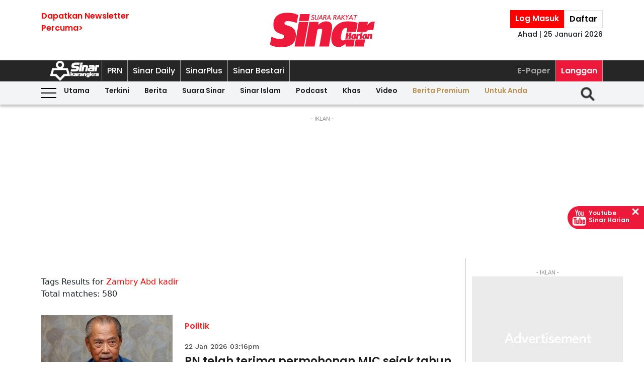

--- FILE ---
content_type: text/html; charset=UTF-8
request_url: https://www.sinarharian.com.my/tags?query=Zambry-Abd-kadir
body_size: 17235
content:
<!DOCTYPE html><html itemscope itemtype="https://schema.org/WebPage" lang="ms" xml:lang="ms" dir="ltr"><head><title> Sinar Harian - tags </title><link rel="icon" type="image/png" href="/theme_sinarharian/images/favicon.png"/><meta charset="utf-8"><meta http-equiv="X-UA-Compatible" content="IE=edge"><meta name="ROBOTS" content="index,follow"><meta name="language" content="ms"><meta name="copyright" content=""><meta name="format-detection" content="telephone=no"><meta name="viewport" content="width=device-width, initial-scale=1, maximum-scale=1"><meta name="description" content="tags" /><meta name="keywords" content="" /><meta name="apple-itunes-app" content="app-id=1009220347, app-argument=https://apps.apple.com/us/app/sinar-harian-berita-terkini/id1009220347"><meta name="facebook-domain-verification" content="6vwp35z63canw0dreqdrmf7u7o1chc" /><meta property="fb:app_id" content="1145882158932348" /><meta property="fb:pages" content="87363369882" /><meta property="og:title" content="tags Sinar Harian"/><meta property="og:type" content="website" /><meta property="og:description" content="tags" /><meta property="og:url" content="http://www.sinarharian.com.my/tags?query=Zambry-Abd-kadir" /><meta property="og:site_name" content="Sinar Harian "/><meta property="og:image" content="http://www.sinarharian.com.my/theme_sinarharian/images/sinarharian.png" /><meta name="DC.title" content="tags Sinar Harian" /><meta name="DC.description" lang="ms_MY" content="tags"/><meta name="DC.date" content="2026-01-25" /><meta name="DC.date.issued" content="2026-01-25" /><meta name="DC.creator" content="Sinar Harian" /><meta name="DC.publisher" content="Sinar Harian" /><meta name="DC.language" content="ms_MY" /><meta name="twitter:card" content="summary_large_image" /><meta name="twitter:description" content="tags" /><meta name="twitter:title" content="tags Sinar Harian" /><meta name="twitter:site" content="@sinaronline" /><meta name="twitter:image" content="http://www.sinarharian.com.my/theme_sinarharian/images/sinarharian.png" /><link href="http://www.sinarharian.com.my/tags" rel="canonical" ><script type="application/javascript" src="//anymind360.com/js/965/ats.js"></script><link rel="dns-prefetch" href="https://www.google-analytics.com" /><script src="/theme_sinarharian/js/jquery.js"></script><script type="text/javascript" charset="UTF-8" src="https://avd.innity.net/audsync.js"></script><script defer src="https://securepubads.g.doubleclick.net/tag/js/gpt.js"></script><script> var googletag = window.googletag || {cmd: []}; var mhsz, lbsz, lbbsz, interstitialSlot; googletag.cmd.push(function () { if(window.innerWidth < 480){ mhsz = [[300,300],[300,250]]; lbsz = [[320,100],[320,50]]; lbbsz = [[320,100],[320,50]]; }else{ mhsz = [970,250]; lbsz = [[1024,90],[970,90],[728,90]]; lbbsz = [[970,90],[728,90]]; } var mhMap = googletag.sizeMapping().addSize([1024, 768], [970, 250]).addSize([768, 480], [300, 300]).addSize([480, 0], [300, 300]).build(); var lbMap = googletag.sizeMapping().addSize([1024, 768], [[970, 90], [728, 90]]).addSize([768, 480], [468, 60]).addSize([480, 0], [[320, 100], [320, 50]]).build(); googletag.pubads().addEventListener('slotRenderEnded', function (event) { if (!event.isEmpty) { window.marfeel.cmd.push(['compass', function (compass) {compass.trackAdEvent('slotRenderEnded', event.slot);}]); } }); googletag.pubads().addEventListener('slotVisibilityChanged', function (event) { window.marfeel.cmd.push(['compass', function (compass) {compass.trackAdEvent('slotVisibilityChanged', event.slot);}]); }); googletag.defineSlot("/6273129/GSK_SinarHarian/GSK_SinarHarian_D_InsidePage_Masthead_970x250", mhsz, "GSK_SinarHarian_D_InsidePage_Masthead_970x250-0").defineSizeMapping(mhMap).addService(googletag.pubads()); googletag.defineSlot("/6273129/GSK_SinarHarian/GSK_SinarHarian_D_InsidePage_Leaderboard_728x90_900x90_970x90_1024x90", lbbsz, "GSK_SinarHarian_D_InsidePage_Leaderboard_728x90_900x90_970x90_1024x90-0").defineSizeMapping(lbMap).addService(googletag.pubads()); googletag.defineSlot("/6273129/GSK_SinarHarian/GSK_SinarHarian_D_InsidePage_MREC_300x250_Top", [300, 250], "GSK_SinarHarian_D_InsidePage_MREC_300x250_Top-0").addService(googletag.pubads()); googletag.defineSlot("/6273129/GSK_SinarHarian/GSK_SinarHarian_D_InsidePage_MREC_300x250_Middle", [300, 250], "GSK_SinarHarian_D_InsidePage_MREC_300x250_Middle-0").addService(googletag.pubads()); googletag.defineSlot("/6273129/GSK_SinarHarian/GSK_SinarHarian_D_InsidePage_HalfPage_300x600", [300, 600], "GSK_SinarHarian_D_InsidePage_HalfPage_300x600-0").addService(googletag.pubads()); googletag.defineOutOfPageSlot("/6273129/GSK_SinarHarian/GSK_SinarHarian_D_InsidePage_Catfish_OOP", "GSK_SinarHarian_D_InsidePage_Catfish_OOP-0").addService(googletag.pubads()); googletag.defineOutOfPageSlot("/6273129/GSK_SinarHarian/GSK_SinarHarian_D_InsidePage_Interstitial_800x600", "GSK_SinarHarian_D_InsidePage_Interstitial_800x600-0").addService(googletag.pubads()); interstitialSlot = googletag.defineOutOfPageSlot('/6273129/GSK_SinarHarian/GSK_SinarHarian_InsidePage_Web_Interstitial', googletag.enums.OutOfPageFormat.INTERSTITIAL).addService(googletag.pubads()); if (interstitialSlot) { googletag.pubads().addEventListener('slotOnload', function(event) { if (interstitialSlot === event.slot) console.log('Interstitial is loaded.'); }); googletag.display(interstitialSlot); } else console.log('Web interstitial is not supported on this page'); googletag.pubads().setTargeting('gam', ["innityaud"]); googletag.pubads().collapseEmptyDivs(); googletag.pubads().enableSingleRequest(); googletag.pubads().set('page_url', 'https://www.sinarharian.com.my/'); googletag.enableServices(); }); </script><script>window.marfeel = window.marfeel || { cmd: [] };</script><script>window._izq = window._izq || []; window._izq.push(["init"]);</script><script async="true" src="https://cdn.izooto.com/scripts/3a395377236324adc08e8c26b2512a2cafb82be2.js"></script><script> window.dataLayer = window.dataLayer || []; dataLayer.push({ 'event':'page browse', 'page_url':'https://www.sinarharian.com.my/tags?query=Zambry-Abd-kadir', 'source':'Desktop' }); dataLayer.push({ 'event':'category page load', 'category': 'tags', 'subcategory': 'tags', 'page_url': 'https://www.sinarharian.com.my/tags?query=Zambry-Abd-kadir' }); dataLayer.push({ 'event':'page_view', 'page_type':'category', 'page_title':'tags', 'page_url':'https://www.sinarharian.com.my/tags?query=Zambry-Abd-kadir', 'page_section':'tags', 'page_subsection':'' }); </script><link rel="preload" href="/theme_sinarharian/css/fonts/Poppins-Bold.woff2" as="font" type="font/woff2" crossorigin><link rel="preload" href="/theme_sinarharian/css/fonts/Poppins-Medium.woff2" as="font" type="font/woff2" crossorigin><link rel="preload" href="/theme_sinarharian/css/fonts/Poppins-Regular.woff2" as="font" type="font/woff2" crossorigin><link rel="preload" href="/theme_sinarharian/css/fonts/Poppins-SemiBold.woff2" as="font" type="font/woff2" crossorigin><link rel="preload" href="/theme_sinarharian/css/fonts/WorkSans-Bold.woff2" as="font" type="font/woff2" crossorigin><link rel="preload" href="/theme_sinarharian/css/fonts/WorkSans-Regular.woff2" as="font" type="font/woff2" crossorigin><link rel="preload" href="/theme_sinarharian/css/fonts/WorkSans-SemiBold.woff2" as="font" type="font/woff2" crossorigin><link rel="preload" href="/theme_sinarharian/css/fonts/WorkSans-Medium.woff2" as="font" type="font/woff2" crossorigin><link rel="preload" href="/theme_sinarharian/css/fonts/Anton-Regular.woff2" as="font" type="font/woff2" crossorigin><link rel="stylesheet" type="text/css" href="/theme_sinarharian/css/general-styles.min.css?v=0.69" crossorigin><link rel="stylesheet" type="text/css" href="/theme_sinarharian/css/sm-core-css.min.css" /><link rel="stylesheet" type="text/css" href="/theme_sinarharian/css/sm-white.min.css" /><link rel="stylesheet" type="text/css" href="/theme_sinarharian/css/grid-gallery.min.css" /><link rel="preload" href="/theme_sinarharian/css/bootstrap.min.css" as="style" onload="this.onload=null;this.rel='stylesheet'"><noscript><link rel="stylesheet" href="/theme_sinarharian/css/bootstrap.min.css"></noscript><link rel="stylesheet" type="text/css" href="/theme_sinarharian/css/premium-styles.min.css?v=0.69" /><link rel="stylesheet" type="text/css" href="/css/owl.carousel.min.css" /><link rel="dns-prefetch" href="https://www.googletagmanager.com" /><script>(function(w,d,s,l,i){w[l]=w[l]||[];w[l].push({'gtm.start':
new Date().getTime(),event:'gtm.js'});var f=d.getElementsByTagName(s)[0],
j=d.createElement(s),dl=l!='dataLayer'?'&l='+l:'';j.async=true;j.src=
'https://www.googletagmanager.com/gtm.js?id='+i+dl;f.parentNode.insertBefore(j,f);
})(window,document,'script','dataLayer','GTM-4Z4C');</script></head><body class=" " id=""><noscript><iframe src="https://www.googletagmanager.com/ns.html?id=GTM-4Z4C"
height="0" width="0" style="display:none;visibility:hidden"></iframe></noscript><input type="hidden" id="APP_URL" value="https://www.sinarharian.com.my/" /><style>.header_section{background:#fff;box-shadow:0 5px 3px #0000001a}.navbar-brand{text-align:center;margin-right:0}.navbar-toggler{padding:.75rem}.burger-menu:before{top:40px}.burger-menu.menu-opened:after{top:29px}#cssmenu .siteButtons a:nth-child(6),#cssmenu .siteButtons a:nth-child(7){line-height:17px}.sm-white ul li:first-child{padding-top:0}.sm-white li a{border-radius:0!important;margin:0;padding:0 15px}.sm-white ul li a{font-family:unset;width:49%;display:inline-block}.sm-white li li{border-bottom:1px solid #a1a1a1}#cssmenu .siteButtons a:nth-child(2),#cssmenu .siteButtons a:nth-child(7){line-height:34px}.menuButtons .col-2,.menuButtons .col-3,.menuButtons .col-4,.menuButtons .col-6,.menuButtons .col-7{display:inline-block}.menuButtons .col-6{width:50%}.menuButtons .col-7{width:55.33333333%}.menuButtons .col-6.logo{text-align:center}.btn-group{display:block}#iz-news-hub-sidebar-text{margin-left:15px;font-size:15px}#iz-news-hub-sticky-sidebar.iz-news-hub-sidebar-container{padding:2px}li.right-dbox{display:none}.menuButtons .burger-menu:before{top:40px;height:2px}.menuButtons .burger-menu:after{height:12px}.menuButtons .burger-menu.menu-opened:before{top:30px}.menuButtons .burger-menu.menu-opened:after{top:30px;height:2px}button.navbar-toggler .burger-menu:after{top:20px}.siteButtons .menu-langgan{display:contents}a.berita-premium,a.untuk-anda{color:#bb9153!important}.menu-langgan ul{padding:0;margin:0}.menu-langgan ul li{display:inline-block}.menu-langgan ul li:nth-child(2){background:#ed193a}.menu-langgan ul li:nth-child(2) a{color:#fff}.m-siteBtns ul{padding:0;margin:0;margin-top:6px}.m-siteBtns ul li{display:inline-block;text-align:center;vertical-align:middle;height:30px;border-right:1px solid #a1a1a1}.m-siteBtns ul li:not(:first-child){width:13.2%}.m-siteBtns ul li a{font-weight:400!important;word-wrap:break-word}.m-siteBtns ul li:nth-child(2),.d-siteBtns ul li:nth-child(2){color:#fff}.m-siteBtns ul li:nth-child(3),.m-siteBtns ul li:nth-child(4),.m-siteBtns ul li:nth-child(5){display:none}.m-siteBtns ul li:not(:first-child){width:18%}#cssmenu .siteButtons a{color:#fff}#main-menu li a{padding-left:30px;padding-right:30px;}#main-menu li a:hover{margin:0}
@media (min-width: 576px){}
@media (min-width: 728px){.burger-menu:before{top:22px}.sm-white ul li a{display:block;padding-top:5px;padding-bottom:5px}.mainMenu .collapse.show{top:26px}.btn-group{display:inline-flex}.btn-group a{padding:0 5px}}
@media (min-width: 992px){#main-nav .menuButtons{width:unset}.menuButtons .col-2,.menuButtons .col-3,.menuButtons .col-4,.menuButtons .col-6,.menuButtons .col-7{display:unset;}#main-menu li a{padding-top:5px; padding-bottom:5px;padding-left:6px;padding-right:6px}
.menu-langgan a.sectionSubmenu {padding: 9px 10px;color: #a1a1a1;border:0;border-right: 1px solid #a1a1a1;}
nav#cssmenu {display: flex;flex-direction: row;}
.menu-langgan {margin: 0 0 0 auto;}
.d-siteBtns ul {padding:0;margin:0;}
.d-siteBtns ul li{display:inline-block;border-right:1px solid #a1a1a1;}
.d-siteBtns ul li a{font-size:12px;font-weight:normal;word-wrap:break-word;line-height:38px}
}
@media (min-width:1200px){#main-menu li a{padding-top:0;padding-bottom:0;padding-left:15px;padding-right:15px}#main-menu li li a{padding-top:5px;padding-bottom:5px;}#main-menu li li a:hover{padding-top:5px;padding-bottom:5px;}}
@media screen and (max-width: 1200px){.sm{bottom:unset;right:unset}}</style><script>window.marfeel = window.marfeel || { cmd: [] };</script><div class="default-popup-login-message"><a href="/premium">Sila log masuk terlebih dahulu.</a></div><div class="displayPopupSubscribe" id="displayPopupSubscribe"></div><div class="header_section "><h1 hidden> tags - Sinar Harian</h1><div class="header_top"><div class="container "><div class="row"><div class="col-3"><a title="Sign up for Newsletter" class="hidden-xs newletterSignup popupSubscribe">Dapatkan Newsletter<br>Percuma></a></div><div class="col-6 logo"><a href="/" title="Sinar Harian"><img src="/theme_sinarharian/images/sinarharian_logo.svg" width="209" height="80" alt="Sinar Harian" /></a></div><div class="col-3 right-box relative"><div class="btn-group"><a href="/premium" class="sign-in" title="Sign In">Log Masuk</a><a href="/premium-signup" class="sign-up" title="Sign Up">Daftar</a></div><div class="timespanHeader">Ahad | 25 Januari 2026</div><input type="hidden" name="timezone" value="Asia/Kuala_Lumpur"><input type="hidden" name="datetime" value="25 Jan 2026 09:45:39"></div></div></div></div><div class="siteMenu relative"><div class="container relative"><nav id='cssmenu'><div class="siteButtons hidden-xs d-siteBtns"><ul><li><a href="/" title="Sinar Harian" class="logoSK"><img src="/theme_sinarharian/images/img-logo-sk-1.svg" width="110" height="42" alt="Sinar Harian" /></a></li><li><a href="https://pru.sinarharian.com.my" class="subsite_nav sectionSubmenu " target="_blank" rel="external" >PRN</a></li><li><a href="https://www.sinardaily.my" class="subsite_nav sectionSubmenu " target="_blank" rel="external" >Sinar Daily</a></li><li><a href="https://sinarplus.sinarharian.com.my" class="subsite_nav sectionSubmenu " target="_blank" rel="external" >SinarPlus</a></li><li><a href="https://sinarbestari.sinarharian.com.my" class="subsite_nav sectionSubmenu " target="_blank" rel="external" >Sinar Bestari</a></li></ul></div><div class="menu-langgan"><ul><li><a href="https://www.sinarharian.com.my/e-paper" class="right_nav sectionSubmenu " > E-Paper </a></li><li><a href="https://www.sinarharian.com.my/product-page" class="right_nav sectionSubmenu " > Langgan </a></li></ul></div></nav></div></div><div class="mainMenu "><div class="container relative"><nav id="main-nav" class="navbar navbar-expand-lg"><div class="burger-menu hidden-xs"></div><div class="menuButtons"><div class="col-3 menu"><button class="navbar-toggler" type="button" data-toggle="collapse" data-target="#navbarContent" aria-controls="navbarContent" aria-expanded="false" aria-label="Toggle navigation"><span class="burger-menu"></span></button></div><div class="col-6 logo"><div class="logoT"><a href="/" title="Sinar Harian"><img src="/theme_sinarharian/images/img-logo-160.svg" width="160" height="46" alt="Sinar Harian" /></a></div></div><div class="col-3 tLogin"></div><div class="timespanDHeader">Ahad | 25 Januari 2026</div><div class="collapse navbar-collapse" id="navbarContent"><ul id="main-menu" class="sm sm-white"><li><a href="https://www.sinarharian.com.my/home" class='site_nav utama'>Utama</a></li><li><a href="https://www.sinarharian.com.my/terkini" class='site_nav terkini'>Terkini</a></li><li><a href="https://www.sinarharian.com.my/berita" class='site_nav berita'>Berita</a><ul><li><a href='https://www.sinarharian.com.my/nasional' class="site_nav_sub">Nasional</a><a href='https://www.sinarharian.com.my/politik' class="site_nav_sub">Politik</a><a href='https://www.sinarharian.com.my/global' class="site_nav_sub">Global</a><a href='https://www.sinarharian.com.my/edisi' class="site_nav_sub">Edisi</a><a href='https://www.sinarharian.com.my/semasa' class="site_nav_sub">Semasa</a><a href='https://www.sinarharian.com.my/sukan' class="site_nav_sub">Sukan</a><a href='https://www.sinarharian.com.my/bisnes' class="site_nav_sub">Bisnes</a><a href='https://www.sinarharian.com.my/pendapat' class="site_nav_sub">Pendapat</a><a href='https://www.sinarharian.com.my/wawancara' class="site_nav_sub">Wawancara</a><a href='https://www.sinarharian.com.my/hiburan' class="site_nav_sub">Hiburan</a><a href='https://www.sinarharian.com.my/cetusan' class="site_nav_sub">Cetusan</a><a href='https://www.sinarharian.com.my/laporan-khas' class="site_nav_sub">Laporan Khas</a><a href='https://www.sinarharian.com.my/teknologi' class="site_nav_sub">Teknologi</a><a href='https://www.sinarharian.com.my/' class="site_nav_sub">Isu</a></li></ul></li><li><a href="https://www.sinarharian.com.my/suara-sinar" class='site_nav suara-sinar'>Suara Sinar</a><ul><li><a href='https://www.sinarharian.com.my/lidah-pengarang' class="site_nav_sub">Lidah Pengarang</a><a href='https://www.sinarharian.com.my/analisis-sinar' class="site_nav_sub">Analisis Sinar</a><a href='https://www.sinarharian.com.my/pojok' class="site_nav_sub">Pojok</a><a href='https://www.sinarharian.com.my/komentar-editor' class="site_nav_sub">Komentar Editor</a><a href='https://www.sinarharian.com.my/awang-paku-serpih' class="site_nav_sub">Awang Paku Serpih</a></li></ul></li><li><a href="https://www.sinarharian.com.my/sinar-islam-plus" class='site_nav sinar-islam'>Sinar Islam</a><ul><li><a href='https://www.sinarharian.com.my/islam-sejagat' class="site_nav_sub">Islam Sejagat</a><a href='https://www.sinarharian.com.my/hukum' class="site_nav_sub">Hukum</a><a href='https://www.sinarharian.com.my/edisi-halal' class="site_nav_sub">Edisi Halal</a><a href='https://www.sinarharian.com.my/sinar-haramain' class="site_nav_sub">Sinar Haramain</a></li></ul></li><li><a href="https://www.sinarharian.com.my/podcast" class='site_nav podcast'>Podcast</a></li><li><a href="https://www.sinarharian.com.my/khas" class='site_nav khas'>Khas</a><ul><li><a href='https://www.sinarharian.com.my/belanjawan' class="site_nav_sub">Belanjawan</a><a href='https://www.sinarharian.com.my/rasuah-busters' class="site_nav_sub">Rasuah Busters</a><a href='https://www.sinarharian.com.my/quranhour' class="site_nav_sub">#QuranHour</a><a href='https://www.sinarharian.com.my/surat-kepada-pm' class="site_nav_sub">Dear PMX</a></li></ul></li><li><a href="https://www.sinarharian.com.my/video" class='site_nav video'>Video</a><ul><li><a href='https://www.sinarharian.com.my/berita-semasa-video' class="site_nav_sub">Berita Semasa</a><a href='https://www.sinarharian.com.my/kopek-isu-video' class="site_nav_sub">Kopek Isu</a><a href='https://www.sinarharian.com.my/skuad-sinar-siasat' class="site_nav_sub">Skuad Sinar Siasat</a><a href='https://www.sinarharian.com.my/tiktok' class="site_nav_sub">TikTok</a><a href='https://www.sinarharian.com.my/video-shorts' class="site_nav_sub">Video Shorts</a><a href='https://www.sinarharian.com.my/wacana-video' class="site_nav_sub">Wacana</a><a href='https://www.sinarharian.com.my/wawancara-video' class="site_nav_sub">Wawancara</a><a href='https://www.sinarharian.com.my/socmed-flash' class="site_nav_sub">SocMed Flash</a><a href='https://www.sinarharian.com.my/fail-302' class="site_nav_sub">Fail 302</a><a href='https://www.sinarharian.com.my/ikhtibar-tirai-besi' class="site_nav_sub">Iktibar Tirai Besi</a><a href='https://www.sinarharian.com.my/interviu' class="site_nav_sub">Interviu</a><a href='https://www.sinarharian.com.my/sinar-live-video' class="site_nav_sub">Sinar Live</a><a href='https://www.sinarharian.com.my/meja-bulat' class="site_nav_sub">Meja Bulat</a></li></ul></li><li><a href="https://www.sinarharian.com.my/berita-premium" class='site_nav berita-premium'>Berita Premium</a></li><li><a href="https://www.sinarharian.com.my/untuk-anda" class='site_nav untuk-anda'>Untuk Anda</a></li><div class="col-12 right-dbox"><div class="btn-group"><button><a href="/premium" title="Sign In" class="sign-in">Log Masuk</a></button><button><a href="/premium-signup" title="Sign Up" class="sign-up">Daftar</a></button></div></div></ul></div></div><div class="searchInMenu"><form class="holder-search" method="GET" action="/carian" id="headerSearchForm"><input class="form-field" type="text" name="query" autocomplete="off" id="query" aria-label="Carian"><div class="icon-search1" onclick="InitShowSearch();"><img src="/theme_sinarharian/images/img-search-icon.svg" width="36" height="36" alt="Search" /></div><button class="btn-submit" type="button">Carian</button></form></div></nav></div></div></div><div class="mainSubMenu"><div class="container relative"><div class="sub-menu-outer"><div class="inner" ><a href="https://www.sinarharian.com.my/home" class="sectionSubmenu " > Utama </a></div><div class="inner" ><a href="https://www.sinarharian.com.my/terkini" class="sectionSubmenu " > Terkini </a></div><div class="inner" ><a href="https://www.sinarharian.com.my/berita" class="sectionSubmenu " > Berita </a><a class="sub-menu-items" href='https://www.sinarharian.com.my/nasional'>Nasional</a><a class="sub-menu-items" href='https://www.sinarharian.com.my/politik'>Politik</a><a class="sub-menu-items" href='https://www.sinarharian.com.my/global'>Global</a><a class="sub-menu-items" href='https://www.sinarharian.com.my/edisi'>Edisi</a><a class="sub-menu-items" href='https://www.sinarharian.com.my/semasa'>Semasa</a><a class="sub-menu-items" href='https://www.sinarharian.com.my/sukan'>Sukan</a><a class="sub-menu-items" href='https://www.sinarharian.com.my/bisnes'>Bisnes</a><a class="sub-menu-items" href='https://www.sinarharian.com.my/pendapat'>Pendapat</a><a class="sub-menu-items" href='https://www.sinarharian.com.my/wawancara'>Wawancara</a><a class="sub-menu-items" href='https://www.sinarharian.com.my/hiburan'>Hiburan</a><a class="sub-menu-items" href='https://www.sinarharian.com.my/cetusan'>Cetusan</a><a class="sub-menu-items" href='https://www.sinarharian.com.my/laporan-khas'>Laporan Khas</a><a class="sub-menu-items" href='https://www.sinarharian.com.my/teknologi'>Teknologi</a><a class="sub-menu-items" href='https://www.sinarharian.com.my/'>Isu</a></div><div class="inner" ><a href="https://www.sinarharian.com.my/suara-sinar" class="sectionSubmenu " > Suara Sinar </a><a class="sub-menu-items" href='https://www.sinarharian.com.my/lidah-pengarang'>Lidah Pengarang</a><a class="sub-menu-items" href='https://www.sinarharian.com.my/analisis-sinar'>Analisis Sinar</a><a class="sub-menu-items" href='https://www.sinarharian.com.my/pojok'>Pojok</a><a class="sub-menu-items" href='https://www.sinarharian.com.my/komentar-editor'>Komentar Editor</a><a class="sub-menu-items" href='https://www.sinarharian.com.my/awang-paku-serpih'>Awang Paku Serpih</a></div><div class="inner" ><a href="https://www.sinarharian.com.my/sinar-islam-plus" class="sectionSubmenu " > Sinar Islam </a><a class="sub-menu-items" href='https://www.sinarharian.com.my/islam-sejagat'>Islam Sejagat</a><a class="sub-menu-items" href='https://www.sinarharian.com.my/hukum'>Hukum</a><a class="sub-menu-items" href='https://www.sinarharian.com.my/edisi-halal'>Edisi Halal</a><a class="sub-menu-items" href='https://www.sinarharian.com.my/sinar-haramain'>Sinar Haramain</a></div><div class="inner" ><a href="https://www.sinarharian.com.my/podcast" class="sectionSubmenu " > Podcast </a></div><div class="inner" ><a href="https://www.sinarharian.com.my/khas" class="sectionSubmenu " > Khas </a><a class="sub-menu-items" href='https://www.sinarharian.com.my/belanjawan'>Belanjawan</a><a class="sub-menu-items" href='https://www.sinarharian.com.my/rasuah-busters'>Rasuah Busters</a><a class="sub-menu-items" href='https://www.sinarharian.com.my/quranhour'>#QuranHour</a><a class="sub-menu-items" href='https://www.sinarharian.com.my/surat-kepada-pm'>Dear PMX</a></div><div class="inner" ><a href="https://www.sinarharian.com.my/video" class="sectionSubmenu " > Video </a><a class="sub-menu-items" href='https://www.sinarharian.com.my/berita-semasa-video'>Berita Semasa</a><a class="sub-menu-items" href='https://www.sinarharian.com.my/kopek-isu-video'>Kopek Isu</a><a class="sub-menu-items" href='https://www.sinarharian.com.my/skuad-sinar-siasat'>Skuad Sinar Siasat</a><a class="sub-menu-items" href='https://www.sinarharian.com.my/tiktok'>TikTok</a><a class="sub-menu-items" href='https://www.sinarharian.com.my/video-shorts'>Video Shorts</a><a class="sub-menu-items" href='https://www.sinarharian.com.my/wacana-video'>Wacana</a><a class="sub-menu-items" href='https://www.sinarharian.com.my/wawancara-video'>Wawancara</a><a class="sub-menu-items" href='https://www.sinarharian.com.my/socmed-flash'>SocMed Flash</a><a class="sub-menu-items" href='https://www.sinarharian.com.my/fail-302'>Fail 302</a><a class="sub-menu-items" href='https://www.sinarharian.com.my/ikhtibar-tirai-besi'>Iktibar Tirai Besi</a><a class="sub-menu-items" href='https://www.sinarharian.com.my/interviu'>Interviu</a><a class="sub-menu-items" href='https://www.sinarharian.com.my/sinar-live-video'>Sinar Live</a><a class="sub-menu-items" href='https://www.sinarharian.com.my/meja-bulat'>Meja Bulat</a></div><div class="inner" ><a href="https://www.sinarharian.com.my/berita-premium" class="sectionSubmenu " > Berita Premium </a></div><div class="inner" ><a href="https://www.sinarharian.com.my/untuk-anda" class="sectionSubmenu " > Untuk Anda </a></div></div></div></div><script>if($(".sub-menu-outer").length){let e=document.querySelector(".sub-menu-outer"),t=!1,s,o;e.addEventListener("mousedown",a=>{t=!0,e.classList.add("active"),s=a.pageX-e.offsetLeft,o=e.scrollLeft}),e.addEventListener("mouseleave",()=>{t=!1,e.classList.remove("active")}),e.addEventListener("mouseup",()=>{t=!1,e.classList.remove("active")}),e.addEventListener("mousemove",a=>{if(!t)return;a.preventDefault();let r=a.pageX-e.offsetLeft,l=(r-s)*1;e.scrollLeft=o-l,console.log(l)})}</script><main class=""><div hidden id="page_info" data-np_page_id="1033" data-is_home_page="0" data-is_article_page="0" data-page_title="tags"></div><div class="container "><div class="row"><div class="col-md-12 noPadding col-xs-12"><style> .ad-masthead{margin:20px auto}.ad-masthead .adLabel{font-size:11px;font-family:Arial;text-transform:uppercase;text-align:center;color:#8b8b8b}.full-ad{display:flex;align-items:center;justify-content:center;width:100%}.full-ad .centerAd{min-height:300px;margin:auto;overflow:hidden;justify-content:center;align-items:center;background:#ebebeb url(/theme_sinarharian/images/adbg.jpg) no-repeat center}.full-ad.no-border{border:0}.full-ad.border-top{border-top:solid 1px #d0d0d0}.ad-masthead .border-bottom{padding-bottom:20px;border-bottom:solid 1px #d0d0d0}.full-ad.border-top-bottom{border-top:solid 1px #d0d0d0;border-bottom:solid 1px #d0d0d0}@media (min-width: 992px){.full-ad .centerAd{min-height:250px}} </style><div class="ad-masthead"><div class="adLabel">- Iklan -</div><div class="full-ad " data-widget-id="24518"><div class="centerAd"><div id="GSK_SinarHarian_D_InsidePage_Masthead_970x250-0" style="min-width:300px; min-height:250px;"><script>googletag.cmd.push(function(){googletag.display("GSK_SinarHarian_D_InsidePage_Masthead_970x250-0");});</script></div></div></div></div></div></div></div><div class="container "><div class="row"><div class="col-md-9 col-xs-12"><div class="sinarharian-tags-widget paddingDefault "><style> .sinarharian-tags-widget a{color:#1d1d1d} .query{color:red} .sinarharian-tags-widget{margin:20px 0} .search-title{margin-top:20px} .sinarharian-tags-widget .row{margin-bottom:30px} .sinarharian-tags-widget .col-md-8{margin: 0 15px;} .sinarharian-tags-widget .section{font-family:PoppinsSB;font-size:16px;text-transform:capitalize;width:fit-content;padding:3px 0;border-radius:3px;color:#ff2626} .sinarharian-tags-widget .article-image .layout-ratio{padding-bottom:62%} .sinarharian-tags-widget .timespan{font-family:WorkM;font-size:11px;padding-bottom:5px;padding-left:0;color:#4a4a4a} .sinarharian-tags-widget .article-title{font-family:PoppinsSB;font-size:16px;line-height:1.3} .sinarharian-tags-widget .article-desc a{text-align:left;font-family:WorkR;font-size:16px;color:#4a4a4a;display:-webkit-box;-webkit-line-clamp:3;-webkit-box-orient:vertical;overflow:hidden} .sinarharian-tags-widget .pagination.layout_paginator{font-size:12px} .sinarharian-tags-widget .pagination.layout_paginator li.pager-nav{padding:1px;vertical-align: top;} @media (min-width:768px){ .sinarharian-tags-widget{margin:0} .sinarharian-tags-widget .col-content{border-bottom:1px solid #f3f3f3;padding-bottom:20px;margin-bottom:20px} .sinarharian-tags-widget .col-md-8{margin:0;} .sinarharian-tags-widget .article-title{font-size:22px} .sinarharian-tags-widget .section{padding-top:10px} .sinarharian-tags-widget .article-desc{font-size:16px}} @media (min-width:992px){ .sinarharian-tags-widget .article-title{font-size:22px;} .sinarharian-tags-widget .article-desc a{-webkit-line-clamp:5;} .sinarharian-tags-widget .pagination.layout_paginator{font-size:16px} .sinarharian-tags-widget .timespan{margin-top:15px;text-align:left;font-size:14px;display:inline-block;} .sinarharian-tags-widget .pagination.layout_paginator li.pager-nav{padding:4px;}} </style><div class="row"><div class="search-title">Tags Results for <span class="query">Zambry Abd kadir </span></div><div>Total matches: 580</div></div><script> dataLayer.push({ 'event':'tag page load', 'tag':'Zambry Abd kadir' }); </script><div class="col-content"><div class="row"><div class="col-md-4"><div class="article-image"><a href="https://www.sinarharian.com.my/article/765085/berita/politik/pn-telah-terima-permohonan-mic-sejak-tahun-lalu---muhyiddin" title="PN telah terima permohonan MIC sejak tahun lalu - Muhyiddin"><div class="relative layout-ratio"><img src="/theme_sinarharian/images/no-image.png" class="lazy owl-lazy" data-src="https://www.sinarharian.com.my/uploads/images/2026/01/22/thumbs/400x400/3409635.webp" alt="Muhyiddin" onerror="this.src='https://www.sinarharian.com.my/uploads/images/2026/01/22/3409635.webp'"></div><div class="imgCaption">Muhyiddin</div></a></div></div><div class="col-md-8"><a href="https://www.sinarharian.com.my/berita" title="Politik" class="section" > Politik </a><div class="timespan">22 Jan 2026 03:16pm</div><div class="article-title"><a href="https://www.sinarharian.com.my/article/765085/berita/politik/pn-telah-terima-permohonan-mic-sejak-tahun-lalu---muhyiddin" title="PN telah terima permohonan MIC sejak tahun lalu - Muhyiddin">PN telah terima permohonan MIC sejak tahun lalu - Muhyiddin</a></div><div class="article-desc"><a href="https://www.sinarharian.com.my/article/765085/berita/politik/pn-telah-terima-permohonan-mic-sejak-tahun-lalu---muhyiddin" class="smallDesc" title="PN telah terima permohonan MIC sejak tahun lalu - Muhyiddin"> SHAH ALAM - Perikatan Nasional (PN) telah menerima permohonan MIC untuk menyertai gabungan itu sejak tahun lalu dan keputusan akhir kini terletak di tangan kepimpinan parti berkenaan.Bekas Pengerusi... </a></div></div></div><div class="row"><div class="col-md-4"><div class="article-image"><a href="https://www.sinarharian.com.my/article/765031/video/berita-semasa-video/mic-masih-bersama-bn---zambry" title="MIC masih bersama BN - Zambry"><div class="relative layout-ratio"><img src="/theme_sinarharian/images/no-image.png" class="lazy owl-lazy" data-src="https://www.dailymotion.com/thumbnail/video/x9y927m" style="object-fit: contain;background-color: #000" alt="Sinar Harian" onerror="this.src='/theme_sinarharian/images/no-image.png'"><div class="vid-icon"><img src="/theme_sinarharian/images/img-play-icon.svg" alt="Play Icon" /></div></div></a></div></div><div class="col-md-8"><a href="" title="Berita Semasa Video" class="section" > Berita Semasa Video </a><div class="timespan">22 Jan 2026 09:32am</div><div class="article-title"><a href="https://www.sinarharian.com.my/article/765031/video/berita-semasa-video/mic-masih-bersama-bn---zambry" title="MIC masih bersama BN - Zambry">MIC masih bersama BN - Zambry</a></div><div class="article-desc"><a href="https://www.sinarharian.com.my/article/765031/video/berita-semasa-video/mic-masih-bersama-bn---zambry" class="smallDesc" title="MIC masih bersama BN - Zambry"> Setiausaha Agung Barisan Nasional (BN), Datuk Seri Zambry Abd Kadir mengesahkan bahawa MIC masih kekal sebagai komponen parti itu.Beliau berkata, setakat ini pihaknya tidak menerima sebarang... </a></div></div></div><div class="row"><div class="col-md-4"><div class="article-image"><a href="https://www.sinarharian.com.my/article/764988/berita/politik/video-mic-masih-bersama-bn---zambry" title="[VIDEO] MIC masih bersama BN - Zambry"><div class="relative layout-ratio"><img src="/theme_sinarharian/images/no-image.png" class="lazy owl-lazy" data-src="https://www.dailymotion.com/thumbnail/video/x9y927m" style="object-fit: contain;background-color: #000" alt="Sinar Harian" onerror="this.src='/theme_sinarharian/images/no-image.png'"><div class="vid-icon"><img src="/theme_sinarharian/images/img-play-icon.svg" alt="Play Icon" /></div></div></a></div></div><div class="col-md-8"><a href="https://www.sinarharian.com.my/berita" title="Politik" class="section" > Politik </a><div class="timespan">21 Jan 2026 08:16pm</div><div class="article-title"><a href="https://www.sinarharian.com.my/article/764988/berita/politik/video-mic-masih-bersama-bn---zambry" title="[VIDEO] MIC masih bersama BN - Zambry">[VIDEO] MIC masih bersama BN - Zambry</a></div><div class="article-desc"><a href="https://www.sinarharian.com.my/article/764988/berita/politik/video-mic-masih-bersama-bn---zambry" class="smallDesc" title="[VIDEO] MIC masih bersama BN - Zambry"> KOTA KINABALU - [DIKEMAS KINI] Setiausaha Agung Barisan Nasional (BN), Datuk Seri Zambry Abd Kadir mengesahkan bahawa MIC masih kekal sebagai komponen parti itu.Beliau berkata, setakat ini pihaknya... </a></div></div></div><div class="row"><div class="col-md-4"><div class="article-image"><a href="https://www.sinarharian.com.my/article/764849/berita/nasional/bm-sejarah-wajib-untuk-pelbagai-aliran-bukan-keputusan-muktamad-kemasukan-ke-ipta---zambry" title="BM, Sejarah wajib untuk pelbagai aliran bukan keputusan muktamad kemasukan ke IPTA - Zambry"><div class="relative layout-ratio"><img src="/theme_sinarharian/images/no-image.png" class="lazy owl-lazy" data-src="https://www.sinarharian.com.my/uploads/images/2026/01/20/thumbs/400x400/3407936.webp" alt="Zambry Abd Kadir menyampaikan ucapan pada Majlis Perutusan Tahun Baharu 2026 Kementerian Pendidikan Tinggi di Pusat Konvensyen Antarabangsa Putrajaya (PICC) pada Selasa. Foto Bernama " onerror="this.src='https://www.sinarharian.com.my/uploads/images/2026/01/20/3407936.webp'"></div><div class="imgCaption">Zambry Abd Kadir menyampaikan ucapan pada Majlis Perutusan Tahun Baharu 2026 Kementerian Pendidikan Tinggi di Pusat Konvensyen Antarabangsa Putrajaya (PICC) pada Selasa. Foto Bernama </div></a></div></div><div class="col-md-8"><a href="https://www.sinarharian.com.my/berita" title="Nasional" class="section" > Nasional </a><div class="timespan">20 Jan 2026 08:34pm</div><div class="article-title"><a href="https://www.sinarharian.com.my/article/764849/berita/nasional/bm-sejarah-wajib-untuk-pelbagai-aliran-bukan-keputusan-muktamad-kemasukan-ke-ipta---zambry" title="BM, Sejarah wajib untuk pelbagai aliran bukan keputusan muktamad kemasukan ke IPTA - Zambry">BM, Sejarah wajib untuk pelbagai aliran bukan keputusan muktamad kemasukan ke IPTA - Zambry</a></div><div class="article-desc"><a href="https://www.sinarharian.com.my/article/764849/berita/nasional/bm-sejarah-wajib-untuk-pelbagai-aliran-bukan-keputusan-muktamad-kemasukan-ke-ipta---zambry" class="smallDesc" title="BM, Sejarah wajib untuk pelbagai aliran bukan keputusan muktamad kemasukan ke IPTA - Zambry"> PUTRAJAYA, - Langkah mewajibkan pelajar sekolah pelbagai aliran termasuk yang menduduki Sijil Peperiksaan Bersama (UEC) mengambil subjek Bahasa Melayu dan Sejarah merupakan langkah awal dan bukan... </a></div></div></div><div class="row"><div class="col-md-4"><div class="article-image"><a href="https://www.sinarharian.com.my/article/764823/berita/nasional/pm-arah-laporan-pelaksanaan-rpn-2026-2035-dikemuka-mulai-mac-ini" title="PM arah laporan pelaksanaan RPN 2026-2035 dikemuka mulai Mac ini"><div class="relative layout-ratio"><img src="/theme_sinarharian/images/no-image.png" class="lazy owl-lazy" data-src="https://www.sinarharian.com.my/uploads/images/2026/01/20/thumbs/400x400/3407795.webp" alt="Anwar Ibrahim menyampaikan ucapan pada Majlis Pelancaran Rancangan Pendidikan Negara (RPN) 2026-2035 di Pusat Konvensyen Antarabangsa Putrajaya (PICC) pada Selasa. Foto Bernama " onerror="this.src='https://www.sinarharian.com.my/uploads/images/2026/01/20/3407795.webp'"></div><div class="imgCaption">Anwar Ibrahim menyampaikan ucapan pada Majlis Pelancaran Rancangan Pendidikan Negara (RPN) 2026-2035 di Pusat Konvensyen Antarabangsa Putrajaya (PICC) pada Selasa. Foto Bernama </div></a></div></div><div class="col-md-8"><a href="https://www.sinarharian.com.my/berita" title="Nasional" class="section" > Nasional </a><div class="timespan">20 Jan 2026 05:17pm</div><div class="article-title"><a href="https://www.sinarharian.com.my/article/764823/berita/nasional/pm-arah-laporan-pelaksanaan-rpn-2026-2035-dikemuka-mulai-mac-ini" title="PM arah laporan pelaksanaan RPN 2026-2035 dikemuka mulai Mac ini">PM arah laporan pelaksanaan RPN 2026-2035 dikemuka mulai Mac ini</a></div><div class="article-desc"><a href="https://www.sinarharian.com.my/article/764823/berita/nasional/pm-arah-laporan-pelaksanaan-rpn-2026-2035-dikemuka-mulai-mac-ini" class="smallDesc" title="PM arah laporan pelaksanaan RPN 2026-2035 dikemuka mulai Mac ini"> PUTRAJAYA - Perdana Menteri, Datuk Seri Anwar Ibrahim mengarahkan semua kementerian, jabatan dan institusi pendidikan yang berkaitan agar mengemukakan laporan proses pelaksanaan Rancangan Pendidikan... </a></div></div></div><div class="row"><div class="col-md-4"><div class="article-image"><a href="https://www.sinarharian.com.my/article/764807/berita/nasional/tingkatan-enam-matrikulasi-kini-kategori-pendidikan-tinggi---anwar" title="Tingkatan Enam, matrikulasi kini kategori pendidikan tinggi - Anwar"><div class="relative layout-ratio"><img src="/theme_sinarharian/images/no-image.png" class="lazy owl-lazy" data-src="https://www.sinarharian.com.my/uploads/images/2026/01/20/thumbs/400x400/3407662.webp" alt="Anwar (tengah) menyempurnakan gimik peluncuran RPN 2026-2035 di PICC pada Selasa sambil diperhatikan oleh Ahmad Zahid (dua dari kiri), Fadillah (dua dari kanan), Fadhlina (kanan) dan Zambry (kiri). Foto: Bernama" onerror="this.src='https://www.sinarharian.com.my/uploads/images/2026/01/20/3407662.webp'"></div><div class="imgCaption">Anwar (tengah) menyempurnakan gimik peluncuran RPN 2026-2035 di PICC pada Selasa sambil diperhatikan oleh Ahmad Zahid (dua dari kiri), Fadillah (dua dari kanan), Fadhlina (kanan) dan Zambry (kiri). Foto: Bernama</div></a></div></div><div class="col-md-8"><a href="https://www.sinarharian.com.my/berita" title="Nasional" class="section" > Nasional </a><div class="timespan">20 Jan 2026 03:46pm</div><div class="article-title"><a href="https://www.sinarharian.com.my/article/764807/berita/nasional/tingkatan-enam-matrikulasi-kini-kategori-pendidikan-tinggi---anwar" title="Tingkatan Enam, matrikulasi kini kategori pendidikan tinggi - Anwar">Tingkatan Enam, matrikulasi kini kategori pendidikan tinggi - Anwar</a></div><div class="article-desc"><a href="https://www.sinarharian.com.my/article/764807/berita/nasional/tingkatan-enam-matrikulasi-kini-kategori-pendidikan-tinggi---anwar" class="smallDesc" title="Tingkatan Enam, matrikulasi kini kategori pendidikan tinggi - Anwar"> PUTRAJAYA - Kementerian Pendidikan Tinggi (KPT) akan mengambil alih keseluruhan sistem prauniversiti atau Tingkatan Enam dan matrikulasi bermula tahun depan.Perkara tersebut diumumkan oleh Perdana... </a></div></div></div><div class="row"><div class="col-md-4"><div class="article-image"><a href="https://www.sinarharian.com.my/article/764546/berita/politik/ppp-kini-diiktiraf-parti-komponen-bn---ahmad-zahid" title="PPP kini diiktiraf parti komponen BN - Ahmad Zahid"><div class="relative layout-ratio"><img src="/theme_sinarharian/images/no-image.png" class="lazy owl-lazy" data-src="https://www.sinarharian.com.my/uploads/images/2026/01/18/thumbs/400x400/3405665.webp" alt="Ahmad Zahid (depan, kanan) merasmikan Perhimpunan Agung PPP ke-72 di Dewan Merdeka, Pusat Dagangan Dunia Kuala Lumpur pada Ahad. Foto: Bernama" onerror="this.src='https://www.sinarharian.com.my/uploads/images/2026/01/18/3405665.webp'"></div><div class="imgCaption">Ahmad Zahid (depan, kanan) merasmikan Perhimpunan Agung PPP ke-72 di Dewan Merdeka, Pusat Dagangan Dunia Kuala Lumpur pada Ahad. Foto: Bernama</div></a></div></div><div class="col-md-8"><a href="https://www.sinarharian.com.my/berita" title="Politik" class="section" > Politik </a><div class="timespan">18 Jan 2026 01:52pm</div><div class="article-title"><a href="https://www.sinarharian.com.my/article/764546/berita/politik/ppp-kini-diiktiraf-parti-komponen-bn---ahmad-zahid" title="PPP kini diiktiraf parti komponen BN - Ahmad Zahid">PPP kini diiktiraf parti komponen BN - Ahmad Zahid</a></div><div class="article-desc"><a href="https://www.sinarharian.com.my/article/764546/berita/politik/ppp-kini-diiktiraf-parti-komponen-bn---ahmad-zahid" class="smallDesc" title="PPP kini diiktiraf parti komponen BN - Ahmad Zahid"> KUALA LUMPUR - Parti Progresif Penduduk (PPP) kini diiktiraf sebagai sebuah parti komponen dalam Barisan Nasional (BN), kata Timbalan Perdana Menteri, Datuk Seri Dr Ahmad Zahid Hamidi.Beliau yang juga... </a></div></div></div><div class="row"><div class="col-md-4"><div class="article-image"><a href="https://www.sinarharian.com.my/article/762758/video/berita-semasa-video/keluar-kerajaan-perpaduan-biar-mkt-umno-buat-keputusan---zambry" title="Keluar Kerajaan Perpaduan, biar MKT UMNO buat keputusan - Zambry"><div class="relative layout-ratio"><img src="/theme_sinarharian/images/no-image.png" class="lazy owl-lazy" data-src="https://www.dailymotion.com/thumbnail/video/x9x1aoo" style="object-fit: contain;background-color: #000" alt="Sinar Harian" onerror="this.src='/theme_sinarharian/images/no-image.png'"><div class="vid-icon"><img src="/theme_sinarharian/images/img-play-icon.svg" alt="Play Icon" /></div></div></a></div></div><div class="col-md-8"><a href="" title="Berita Semasa Video" class="section" > Berita Semasa Video </a><div class="timespan">04 Jan 2026 03:16pm</div><div class="article-title"><a href="https://www.sinarharian.com.my/article/762758/video/berita-semasa-video/keluar-kerajaan-perpaduan-biar-mkt-umno-buat-keputusan---zambry" title="Keluar Kerajaan Perpaduan, biar MKT UMNO buat keputusan - Zambry">Keluar Kerajaan Perpaduan, biar MKT UMNO buat keputusan - Zambry</a></div><div class="article-desc"><a href="https://www.sinarharian.com.my/article/762758/video/berita-semasa-video/keluar-kerajaan-perpaduan-biar-mkt-umno-buat-keputusan---zambry" class="smallDesc" title="Keluar Kerajaan Perpaduan, biar MKT UMNO buat keputusan - Zambry"> Gesaan yang dibangkitkan Pemuda UMNO supaya parti itu menarik diri daripada Kerajaan Perpaduan perlu terlebih dahulu dibawa kepada pertimbangan Majlis Kerja Tertinggi (MKT) UMNO.Setiausaha Agung... </a></div></div></div><div class="row"><div class="col-md-4"><div class="article-image"><a href="https://www.sinarharian.com.my/article/762743/berita/nasional/penstrukturan-ptptn-tidak-jejaskan-pinjaman-perumahan" title="Penstrukturan PTPTN tidak jejaskan pinjaman perumahan"><div class="relative layout-ratio"><img src="/theme_sinarharian/images/no-image.png" class="lazy owl-lazy" data-src="https://www.sinarharian.com.my/uploads/images/2026/01/04/thumbs/400x400/3391217.webp" alt="Zambry menyampaikan bantuan Program Kembali ke Sekolah bersama Menteri Pendidikan Tinggi di Dewan Merdeka Majlis Perbandaran Manjung pada Ahad." onerror="this.src='https://www.sinarharian.com.my/uploads/images/2026/01/04/3391217.webp'"></div><div class="imgCaption">Zambry menyampaikan bantuan Program Kembali ke Sekolah bersama Menteri Pendidikan Tinggi di Dewan Merdeka Majlis Perbandaran Manjung pada Ahad.</div></a></div></div><div class="col-md-8"><a href="https://www.sinarharian.com.my/berita" title="Nasional" class="section" > Nasional </a><div class="timespan">04 Jan 2026 01:53pm</div><div class="article-title"><a href="https://www.sinarharian.com.my/article/762743/berita/nasional/penstrukturan-ptptn-tidak-jejaskan-pinjaman-perumahan" title="Penstrukturan PTPTN tidak jejaskan pinjaman perumahan">Penstrukturan PTPTN tidak jejaskan pinjaman perumahan</a></div><div class="article-desc"><a href="https://www.sinarharian.com.my/article/762743/berita/nasional/penstrukturan-ptptn-tidak-jejaskan-pinjaman-perumahan" class="smallDesc" title="Penstrukturan PTPTN tidak jejaskan pinjaman perumahan"> LUMUT – Penstrukturan semula bayaran pinjaman Perbadanan Tabung Pendidikan Tinggi Nasional (PTPTN) tidak akan menjejaskan urusan peminjam untuk mendapatkan pinjaman perumahan atau kemudahan kewangan... </a></div></div></div><div class="row"><div class="col-md-4"><div class="article-image"><a href="https://www.sinarharian.com.my/article/762735/berita/politik/keluar-kerajaan-perpaduan-biar-mkt-umno-buat-keputusan---zambry" title="Keluar Kerajaan Perpaduan, biar MKT UMNO buat keputusan - Zambry"><div class="relative layout-ratio"><img src="/theme_sinarharian/images/no-image.png" class="lazy owl-lazy" data-src="https://www.sinarharian.com.my/uploads/images/2026/01/04/thumbs/400x400/3391160.webp" alt="Zambry ketika sidang akhbar pada Ahad." onerror="this.src='https://www.sinarharian.com.my/uploads/images/2026/01/04/3391160.webp'"></div><div class="imgCaption">Zambry ketika sidang akhbar pada Ahad.</div></a></div></div><div class="col-md-8"><a href="https://www.sinarharian.com.my/berita" title="Politik" class="section" > Politik </a><div class="timespan">04 Jan 2026 12:36pm</div><div class="article-title"><a href="https://www.sinarharian.com.my/article/762735/berita/politik/keluar-kerajaan-perpaduan-biar-mkt-umno-buat-keputusan---zambry" title="Keluar Kerajaan Perpaduan, biar MKT UMNO buat keputusan - Zambry">Keluar Kerajaan Perpaduan, biar MKT UMNO buat keputusan - Zambry</a></div><div class="article-desc"><a href="https://www.sinarharian.com.my/article/762735/berita/politik/keluar-kerajaan-perpaduan-biar-mkt-umno-buat-keputusan---zambry" class="smallDesc" title="Keluar Kerajaan Perpaduan, biar MKT UMNO buat keputusan - Zambry"> LUMUT – Gesaan yang dibangkitkan Pemuda UMNO supaya parti itu menarik diri daripada Kerajaan Perpaduan perlu terlebih dahulu dibawa kepada pertimbangan Majlis Kerja Tertinggi (MKT) UMNO.Setiausaha... </a></div></div></div></div><div><style>.pagination.layout_paginator{display:table;margin:20px auto;clear:both;font-weight:700;font-size:16px}
.pagination.layout_paginator ul{padding:0;margin:0}
.pagination.layout_paginator li.pager-nav{list-style-type:none;display:inline-block;padding:4px}
.pagination.layout_paginator li.pager-nav a{background-color:#f0f0f1;padding:4px 8px;display:flex;align-items:center;min-height:27px}
.pagination.layout_paginator li.pager-nav.active a{display:inline-block;background-color:#262626;padding:4px 8px;color:#fff}</style><nav class="pagination layout_paginator" role="navigation"><ul class="pager" ><li style="display: none;" class="pager-nav disabled" aria-disabled="true" aria-label="&laquo; Previous"><span class="" aria-hidden="true">«</span></li><li class="pager-nav active" aria-current="page"><a class="">1</a></li><li class="pager-nav"><a class="" href="http://www.sinarharian.com.my/tags?query=Zambry-Abd-kadir&amp;pgno=2">2</a></li><li class="pager-nav"><a class="" href="http://www.sinarharian.com.my/tags?query=Zambry-Abd-kadir&amp;pgno=3">3</a></li><li class="pager-nav"><a class="" href="http://www.sinarharian.com.my/tags?query=Zambry-Abd-kadir&amp;pgno=4">4</a></li><li class="pager-nav"><a class="" href="http://www.sinarharian.com.my/tags?query=Zambry-Abd-kadir&amp;pgno=5">5</a></li><li class="pager-nav"><a class="" href="http://www.sinarharian.com.my/tags?query=Zambry-Abd-kadir&amp;pgno=6">6</a></li><li class="pager-nav disabled" aria-disabled="true"><span class="">...</span></li><li class="pager-nav"><a class="" href="http://www.sinarharian.com.my/tags?query=Zambry-Abd-kadir&amp;pgno=57">57</a></li><li class="pager-nav"><a class="" href="http://www.sinarharian.com.my/tags?query=Zambry-Abd-kadir&amp;pgno=58">58</a></li><li class="pager-nav"><a href="http://www.sinarharian.com.my/tags?query=Zambry-Abd-kadir&amp;pgno=2" rel="next" aria-label="Next &raquo;"><img src="/theme_sinarharian/images/arrow-right-black.png" height="15" width="15" alt="next"></a></li></ul></nav></div></div></div><div class="col-md-3 col-xs-12"><style>.square-ad{display:table;margin:20px auto}
.square-ad .centerAd{width:300px;height:250px;margin:auto;overflow:hidden;justify-content:center;align-items:center;background:#ebebeb url(/theme_sinarharian/images/adbg.jpg) no-repeat center}
.square-ad.no-border{border:0}
.square-ad.border-top{border-top:solid 1px #d0d0d0}
.square-ad.border-bottom{border-bottom:solid 1px #d0d0d0}
.square-ad.border-top-bottom{border-top:solid 1px #d0d0d0;border-bottom:solid 1px #d0d0d0}
.square-ad .adLabel{font-size:11px;font-family:Arial;text-transform:uppercase;text-align:center;color:#8b8b8b}
@media screen and (min-width: 768px) {
.square-ad.margin-top{margin-top:15px}
.square-ad.margin-bottom{margin-bottom:15px}
.square-ad.margin-top-bottom{margin-top:15px;margin-bottom:15px}
}</style><div class="square-ad " data-widget-id="24513"><div class="adLabel">- Iklan -</div><div class="centerAd"><div id=&quot;GSK_SinarHarian_D_InsidePage_MREC_300x250_Top-0&quot; style=&quot;min-width: 300px; min-height: 250px;><script>googletag.cmd.push(function() { googletag.display(&quot;GSK_SinarHarian_D_InsidePage_MREC_300x250_Top-0&quot;); });</script></div></div></div><div class="sinarharian-tab-container " data-widget-id="21375"><style> .sinarharian-tab-container{background-color:#fff;padding-right:20px;padding-bottom:10px;padding-left:20px;} .sinarharian-tab-container .nav-item a{font-weight:700;font-size:20px;background:0 0!important;color:#000!important} .sinarharian-tab-container .nav-item a.active{border-bottom:3px solid red;border-radius:unset;background:0 0!important} .sinarharian-tab-container .tab-content{margin-top:15px} .sinarharian-tab-container .flex{display:flex;padding-bottom:10px;margin-bottom:10px;border-bottom:1px solid #d0d0d0} .sinarharian-tab-container .flex:last-child{border-bottom:0;padding-bottom:0;margin-bottom:0} .sinarharian-tab-container .layout-ratio{padding-bottom:100%!important} .sinarharian-tab-container .columnImg{width:80px} .sinarharian-tab-container .vid-icon,.sinarharian-tab-container .vid-icon svg{height:30px;width:30px} .sinarharian-tab-container .columnInfo{width:calc(100% - 80px);padding-left:10px} .sinarharian-tab-container .bigTitle{font-size:16px;line-height:1.3} .sinarharian-tab-container a.bigTitle:hover p{color:red} .sinarharian-tab-container .bigTitle p{display:-webkit-box;-webkit-line-clamp:3;-webkit-box-orient:vertical;overflow:hidden} .sinarharian-tab-container .timespan{font-family:WorkM;font-size:11px;padding-top:5px;padding-left:0} .sinarharian-tab-container .col1 .timespan{margin:15px 0 5px} .sinarharian-tab-container .widget-more{flex:auto} .sinarharian-tab-container a.widget-link-more{text-align:right;font-weight:400;font-size:11pt;font-family:WorkR;color:red} @media (min-width:768px) { .sinarharian-tab-container .bigTitle{font-size:16px} } @media (min-width:992px) { .sinarharian-tab-container{padding-right:10px;padding-left:10px} } </style><ul class="nav nav-pills" id="content-tab"><li class="nav-item"><a href="#tab_21376" class="nav-link active" data-toggle="tab">Terkini</a></li><li class="nav-item"><a href="#tab_21377" class="nav-link " data-toggle="tab">Popular</a></li></ul><div class="tab-content"><div class="tab-pane fade show active show" id="tab_21376"><div class="row "><div class="flex"><div class="columnImg"><a href="https://www.sinarharian.com.my/article/765430/berita/nasional/jururawat-melayu-suap-makan-kepada-pesakit-india-dapat-pengiktirafan-kkm" title="Jururawat Melayu suap makan kepada pesakit India dapat pengiktirafan KKM"><div class="relative layout-ratio"><img fetchpriority="high" class="owl-lazy" src="https://www.sinarharian.com.my/uploads/images/2026/01/25/thumbs/200x200/3412378.webp" alt="Sikap mulia jururawat yang dikenali sebagai Nur Deena Nadzhiefa menyuap makanan kepada lelaki berbangsa India menerima pengiktirafan daripada Kementerian Kesihatan Malaysia (KKM)." onerror="this.src='https://www.sinarharian.com.my/uploads/images/2026/01/25/3412378.webp'"></div><div class="imgCaption">Sikap mulia jururawat yang dikenali sebagai Nur Deena Nadzhiefa menyuap makanan kepada lelaki berbangsa India menerima pengiktirafan daripada Kementerian Kesihatan Malaysia (KKM).</div></a></div><div class="columnInfo"><a href="https://www.sinarharian.com.my/article/765430/berita/nasional/jururawat-melayu-suap-makan-kepada-pesakit-india-dapat-pengiktirafan-kkm" class="bigTitle" title="Jururawat Melayu suap makan kepada pesakit India dapat pengiktirafan KKM"><p>Jururawat Melayu suap makan kepada pesakit India dapat pengiktirafan KKM</p></a><div class="timespan">25 Januari 2026 09:07am</div></div></div><div class="flex"><div class="columnImg"><a href="https://www.sinarharian.com.my/article/765424/berita/cetusan/jual-sempadan" title="Jual sempadan?"><div class="relative layout-ratio"><img fetchpriority="high" class="owl-lazy" src="https://www.sinarharian.com.my/uploads/images/2026/01/25/thumbs/200x200/3412076.webp" alt="Pemuktamadan sempadan darat di sektor OBP Sabah–Kalimantan Utara dibuat melalui proses teknikal panjang selama lebih 45 tahun. " onerror="this.src='https://www.sinarharian.com.my/uploads/images/2026/01/25/3412076.webp'"></div><div class="imgCaption">Pemuktamadan sempadan darat di sektor OBP Sabah–Kalimantan Utara dibuat melalui proses teknikal panjang selama lebih 45 tahun. </div></a></div><div class="columnInfo"><div class="highlight-icon"><img src="/theme_sinarharian/images/icon-lock-premium.png" width="80" height="22" alt="Sinar Premium" /></div><a href="https://www.sinarharian.com.my/article/765424/berita/cetusan/jual-sempadan" class="bigTitle" title="Jual sempadan?"><p>Jual sempadan?</p></a><div class="timespan">25 Januari 2026 09:00am</div></div></div><div class="flex"><div class="columnImg"><a href="https://www.sinarharian.com.my/article/765418/berita/laporan-khas/kelas-di-bandar-cecah-40-murid-akibat-permintaan-tinggi" title="Kelas di bandar cecah 40 murid akibat permintaan tinggi"><div class="relative layout-ratio"><img fetchpriority="high" class="owl-lazy" src="https://www.sinarharian.com.my/uploads/images/2026/01/25/thumbs/200x200/3412109.webp" alt="Faridah (belakang, tengah) ketika meninjau sesi pembelajaran hari pertama di Tabika Kemas di Terengganu. Foto Facebook Kemas Negeri Terengganu" onerror="this.src='https://www.sinarharian.com.my/uploads/images/2026/01/25/3412109.webp'"></div><div class="imgCaption">Faridah (belakang, tengah) ketika meninjau sesi pembelajaran hari pertama di Tabika Kemas di Terengganu. Foto Facebook Kemas Negeri Terengganu</div></a></div><div class="columnInfo"><div class="highlight-icon"><img src="/theme_sinarharian/images/icon-lock-premium.png" width="80" height="22" alt="Sinar Premium" /></div><a href="https://www.sinarharian.com.my/article/765418/berita/laporan-khas/kelas-di-bandar-cecah-40-murid-akibat-permintaan-tinggi" class="bigTitle" title="Kelas di bandar cecah 40 murid akibat permintaan tinggi"><p>Kelas di bandar cecah 40 murid akibat permintaan tinggi</p></a><div class="timespan">25 Januari 2026 08:40am</div></div></div><div class="flex"><div class="columnImg"><a href="https://www.sinarharian.com.my/article/765429/berita/politik/amanah-perak-bimbang-musyawarah-nasional-tidak-berjaya" title="Amanah Perak bimbang Musyawarah Nasional tidak berjaya"><div class="relative layout-ratio"><img fetchpriority="high" class="owl-lazy" src="https://www.sinarharian.com.my/uploads/images/2026/01/25/thumbs/200x200/3412372.webp" alt="Asmuni " onerror="this.src='https://www.sinarharian.com.my/uploads/images/2026/01/25/3412372.webp'"></div><div class="imgCaption">Asmuni </div></a></div><div class="columnInfo"><a href="https://www.sinarharian.com.my/article/765429/berita/politik/amanah-perak-bimbang-musyawarah-nasional-tidak-berjaya" class="bigTitle" title="Amanah Perak bimbang Musyawarah Nasional tidak berjaya"><p>Amanah Perak bimbang Musyawarah Nasional tidak berjaya</p></a><div class="timespan">25 Januari 2026 08:38am</div></div></div><div class="flex"><div class="columnImg"><a href="https://www.sinarharian.com.my/article/765417/berita/laporan-khas/laku-keras-sampai-merayu" title="‘Laku keras, sampai merayu'"><div class="relative layout-ratio"><img fetchpriority="high" class="owl-lazy" src="https://www.sinarharian.com.my/uploads/images/2026/01/25/thumbs/200x200/3412229.webp" alt="Suhana memberitahu, kepercayaan ibu bapa terhadap kualiti pendidikan awal kanak-kanak di Tabika Kemas menjadi antara faktor utama peningkatan permohonan. Gambar kecil dari kiri: Siti Sapikah, Nor Azimah dan Zaleha" onerror="this.src='https://www.sinarharian.com.my/uploads/images/2026/01/25/3412229.webp'"></div><div class="imgCaption">Suhana memberitahu, kepercayaan ibu bapa terhadap kualiti pendidikan awal kanak-kanak di Tabika Kemas menjadi antara faktor utama peningkatan permohonan. Gambar kecil dari kiri: Siti Sapikah, Nor Azimah dan Zaleha</div></a></div><div class="columnInfo"><div class="highlight-icon"><img src="/theme_sinarharian/images/icon-lock-premium.png" width="80" height="22" alt="Sinar Premium" /></div><a href="https://www.sinarharian.com.my/article/765417/berita/laporan-khas/laku-keras-sampai-merayu" class="bigTitle" title="‘Laku keras, sampai merayu'"><p>‘Laku keras, sampai merayu'</p></a><div class="timespan">25 Januari 2026 08:20am</div></div></div></div><div class="row"><div class="widget-more"><a class="widget-link-more" href="/terkini">LAGI <img src="/theme_sinarharian/images/right.png" width="6" height="11" alt="Artikel Lain"></a></div></div></div><div class="tab-pane fade show " id="tab_21377"><div class="row "><div class="flex"><div class="columnImg"><a href="https://www.sinarharian.com.my/article/765205/berita/semasa/lu-siapa---mydin-bidas-mp-dap" title="'Lu siapa' - Mydin bidas MP DAP"><div class="relative layout-ratio"><img fetchpriority="high" class="owl-lazy" src="https://www.sinarharian.com.my/uploads/images/2026/01/23/thumbs/200x200/3410600.webp" alt="Ameer Ali bidas kenyataan Poay Tiong menerusi aplikasi TikTok pada Jumaat." onerror="this.src='https://www.sinarharian.com.my/uploads/images/2026/01/23/3410600.webp'"></div><div class="imgCaption">Ameer Ali bidas kenyataan Poay Tiong menerusi aplikasi TikTok pada Jumaat.</div></a></div><div class="columnInfo"><a href="https://www.sinarharian.com.my/article/765205/berita/semasa/lu-siapa---mydin-bidas-mp-dap" class="bigTitle" title="'Lu siapa' - Mydin bidas MP DAP"><p>'Lu siapa' - Mydin bidas MP DAP</p></a><div class="timespan">23 Januari 2026 02:27pm</div></div></div><div class="flex"><div class="columnImg"><a href="https://www.sinarharian.com.my/article/765034/berita/semasa/petinju-muay-thai-maut-tercampak-40-meter-dirempuh-semasa-joging" title="Petinju Muay Thai maut tercampak 40 meter, dirempuh semasa joging"><div class="relative layout-ratio"><img fetchpriority="high" class="owl-lazy" src="https://www.sinarharian.com.my/uploads/images/2026/01/22/thumbs/200x200/3409272.webp" alt="Seorang petinju Muay Thai maut selepas tercampak 40 meter akibat dirempuh sebuah trak pikap ketika sedang berjoging di Kilometer 4, Jalan Gua Musang–Sungai Terah, Gua Musang pada Rabu. Foto PDRM" onerror="this.src='https://www.sinarharian.com.my/uploads/images/2026/01/22/3409272.webp'"></div><div class="imgCaption">Seorang petinju Muay Thai maut selepas tercampak 40 meter akibat dirempuh sebuah trak pikap ketika sedang berjoging di Kilometer 4, Jalan Gua Musang–Sungai Terah, Gua Musang pada Rabu. Foto PDRM</div></a></div><div class="columnInfo"><a href="https://www.sinarharian.com.my/article/765034/berita/semasa/petinju-muay-thai-maut-tercampak-40-meter-dirempuh-semasa-joging" class="bigTitle" title="Petinju Muay Thai maut tercampak 40 meter, dirempuh semasa joging"><p>Petinju Muay Thai maut tercampak 40 meter, dirempuh semasa joging</p></a><div class="timespan">22 Januari 2026 09:54am</div></div></div><div class="flex"><div class="columnImg"><a href="https://www.sinarharian.com.my/article/765181/berita/semasa/dai-syed-kekal-bersalah-kes-rogol-ke-penjara-hari-ini" title="Da’i Syed kekal bersalah kes rogol, ke penjara hari ini"><div class="relative layout-ratio"><img fetchpriority="high" class="owl-lazy" src="https://www.sinarharian.com.my/uploads/images/2026/01/23/thumbs/200x200/3410413.webp" alt="Da’i Syed hadir ke Mahkamah Tinggi Shah Alam pada Jumaat bersama isterinya dengan ditemani peguam." onerror="this.src='https://www.sinarharian.com.my/uploads/images/2026/01/23/3410413.webp'"></div><div class="imgCaption">Da’i Syed hadir ke Mahkamah Tinggi Shah Alam pada Jumaat bersama isterinya dengan ditemani peguam.</div></a></div><div class="columnInfo"><a href="https://www.sinarharian.com.my/article/765181/berita/semasa/dai-syed-kekal-bersalah-kes-rogol-ke-penjara-hari-ini" class="bigTitle" title="Da’i Syed kekal bersalah kes rogol, ke penjara hari ini"><p>Da’i Syed kekal bersalah kes rogol, ke penjara hari ini</p></a><div class="timespan">23 Januari 2026 11:51am</div></div></div><div class="flex"><div class="columnImg"><a href="https://www.sinarharian.com.my/article/765271/berita/semasa/operator-menara-kren-maut-ketika-bertugas-setinggi-45-meter" title="Operator menara kren maut ketika bertugas setinggi 45 meter"><div class="relative layout-ratio"><img fetchpriority="high" class="owl-lazy" src="https://www.sinarharian.com.my/uploads/images/2026/01/23/thumbs/200x200/3411111.webp" alt="Anggota bomba menjalankan operasi menurunkan seorang operator menara kren yang tidak sedarkan diri pada ketinggian 45 meter di Residensi Puncak Austin, Johor Bahru. - Foto JBPM Johor" onerror="this.src='https://www.sinarharian.com.my/uploads/images/2026/01/23/3411111.webp'"></div><div class="imgCaption">Anggota bomba menjalankan operasi menurunkan seorang operator menara kren yang tidak sedarkan diri pada ketinggian 45 meter di Residensi Puncak Austin, Johor Bahru. - Foto JBPM Johor</div></a></div><div class="columnInfo"><a href="https://www.sinarharian.com.my/article/765271/berita/semasa/operator-menara-kren-maut-ketika-bertugas-setinggi-45-meter" class="bigTitle" title="Operator menara kren maut ketika bertugas setinggi 45 meter"><p>Operator menara kren maut ketika bertugas setinggi 45 meter</p></a><div class="timespan">23 Januari 2026 08:22pm</div></div></div><div class="flex"><div class="columnImg"><a href="https://www.sinarharian.com.my/article/765113/berita/semasa/saman-rm30-juta-anwar-dipanggil-beri-keterangan-selaku-saksi-plaintif" title="Saman RM30 juta: Anwar dipanggil beri keterangan selaku saksi plaintif"><div class="relative layout-ratio"><img fetchpriority="high" class="owl-lazy" src="https://www.sinarharian.com.my/uploads/images/2026/01/22/thumbs/200x200/3409902.webp" alt="Anwar " onerror="this.src='https://www.sinarharian.com.my/uploads/images/2026/01/22/3409902.webp'"></div><div class="imgCaption">Anwar </div></a></div><div class="columnInfo"><a href="https://www.sinarharian.com.my/article/765113/berita/semasa/saman-rm30-juta-anwar-dipanggil-beri-keterangan-selaku-saksi-plaintif" class="bigTitle" title="Saman RM30 juta: Anwar dipanggil beri keterangan selaku saksi plaintif"><p>Saman RM30 juta: Anwar dipanggil beri keterangan selaku saksi plaintif</p></a><div class="timespan">22 Januari 2026 05:35pm</div></div></div></div></div></div></div><div class="square-ad " data-widget-id="24515"><div class="adLabel">- Iklan -</div><div class="centerAd"><div id=&quot;GSK_SinarHarian_D_InsidePage_MREC_300x250_Middle-0&quot; style=&quot;min-width: 300px; min-height: 250px;&quot;><script>googletag.cmd.push(function() { googletag.display(&quot;GSK_SinarHarian_D_InsidePage_MREC_300x250_Middle-0&quot;); });</script></div></div></div><div class="sinarharian-small-square-vertical-articles " data-widget-id="24514"><style> .sinarharian-small-square-vertical-articles{padding-bottom:3px;background:#c59958}.sinarharian-small-square-vertical-articles .widget-title{font-size:25px;text-align:center;padding:10px 0;border-top:1px solid #d0d0d0;border-bottom:1px solid #d0d0d0;margin-bottom:10px}.sinarharian-small-square-vertical-articles .bigTitle:hover,.sinarharian-small-square-vertical-articles .widget-title a:hover{color:red}.sinarharian-small-square-vertical-articles .flex{background:#fff;display:flex;padding:10px;margin:0 3px}.sinarharian-small-square-vertical-articles .layout-ratio{padding-bottom:100%!important}.sinarharian-small-square-vertical-articles .columnImg{width:80px}.sinarharian-small-square-vertical-articles .vid-icon,.sinarharian-small-square-vertical-articles .vid-icon svg{height:30px;width:30px}.sinarharian-small-square-vertical-articles .columnInfo{width:calc(100% - 80px);padding-left:10px;padding-top:10px}.sinarharian-small-square-vertical-articles .bigTitle{font-size:16px;line-height:1.3}.sinarharian-small-square-vertical-articles .bigTitle p{display:-webkit-box;-webkit-line-clamp:3;-webkit-box-orient:vertical;overflow:hidden}.sinarharian-small-square-vertical-articles .logo-premium{text-align:center;padding:15px}.sinarharian-small-square-vertical-articles .widget-more{flex:auto}.sinarharian-small-square-vertical-articles a.widget-link-more{text-align:right;font-weight:400;font-size:11pt;font-family:WorkR;color:red}@media screen and (max-width:990px){.sinarharian-small-square-vertical-articles .widget-title{font-size:20px;padding:10px 0;border-bottom:1px solid #d0d0d0;border-top:1px solid #d0d0d0;margin-bottom:25px}}@media screen and (max-width:768px){.sinarharian-small-square-vertical-articles .bigTitle{font-size:16px}} </style><div class="logo-premium"><img src="/theme_sinarharian/images/premiumlogo.png" alt="Sinar Premium" width="182" height="48"></div><div class="flex"><div class="columnImg"><a href="https://www.sinarharian.com.my/article/765413/berita/cetusan/bm-bukan-sekadar-lingua-franca" title="BM bukan sekadar lingua franca"><div class="relative layout-ratio"><img fetchpriority="high" class="owl-lazy" src="https://www.sinarharian.com.my/uploads/images/2026/01/25/thumbs/200x200/3412070.webp" alt="Bahasa Melayu jika benar-benar difahami adalah “teras identiti kebangsaan, simbol kontrak sosial dan asas pembinaan negara bangsa." onerror="this.src='https://www.sinarharian.com.my/uploads/images/2026/01/25/3412070.webp'"></div><div class="imgCaption">Bahasa Melayu jika benar-benar difahami adalah “teras identiti kebangsaan, simbol kontrak sosial dan asas pembinaan negara bangsa.</div></a></div><div class="columnInfo"><a href="https://www.sinarharian.com.my/article/765413/berita/cetusan/bm-bukan-sekadar-lingua-franca" class="bigTitle" title="BM bukan sekadar lingua franca"><p>BM bukan sekadar lingua franca</p></a></div></div><div class="flex"><div class="columnImg"><a href="https://www.sinarharian.com.my/article/765415/berita/laporan-khas/ibu-bapa-cuba-nasib-walaupun-pendaftaran-kemas-sudah-ditutup" title="Ibu bapa cuba nasib walaupun pendaftaran Kemas sudah ditutup"><div class="relative layout-ratio"><img fetchpriority="high" class="owl-lazy" src="https://www.sinarharian.com.my/uploads/images/2026/01/25/thumbs/200x200/3412069.webp" alt="Siti Sarah Shammimie melihat murid-murid Tabika Kemas Taman Jujur memakai kasut untuk pulang." onerror="this.src='https://www.sinarharian.com.my/uploads/images/2026/01/25/3412069.webp'"></div><div class="imgCaption">Siti Sarah Shammimie melihat murid-murid Tabika Kemas Taman Jujur memakai kasut untuk pulang.</div></a></div><div class="columnInfo"><a href="https://www.sinarharian.com.my/article/765415/berita/laporan-khas/ibu-bapa-cuba-nasib-walaupun-pendaftaran-kemas-sudah-ditutup" class="bigTitle" title="Ibu bapa cuba nasib walaupun pendaftaran Kemas sudah ditutup"><p>Ibu bapa cuba nasib walaupun pendaftaran Kemas sudah ditutup</p></a></div></div><div class="flex"><div class="columnImg"><a href="https://www.sinarharian.com.my/article/765424/berita/cetusan/jual-sempadan" title="Jual sempadan?"><div class="relative layout-ratio"><img fetchpriority="high" class="owl-lazy" src="https://www.sinarharian.com.my/uploads/images/2026/01/25/thumbs/200x200/3412076.webp" alt="Pemuktamadan sempadan darat di sektor OBP Sabah–Kalimantan Utara dibuat melalui proses teknikal panjang selama lebih 45 tahun. " onerror="this.src='https://www.sinarharian.com.my/uploads/images/2026/01/25/3412076.webp'"></div><div class="imgCaption">Pemuktamadan sempadan darat di sektor OBP Sabah–Kalimantan Utara dibuat melalui proses teknikal panjang selama lebih 45 tahun. </div></a></div><div class="columnInfo"><a href="https://www.sinarharian.com.my/article/765424/berita/cetusan/jual-sempadan" class="bigTitle" title="Jual sempadan?"><p>Jual sempadan?</p></a></div></div><div class="flex"><div class="columnImg"><a href="https://www.sinarharian.com.my/article/765418/berita/laporan-khas/kelas-di-bandar-cecah-40-murid-akibat-permintaan-tinggi" title="Kelas di bandar cecah 40 murid akibat permintaan tinggi"><div class="relative layout-ratio"><img fetchpriority="high" class="owl-lazy" src="https://www.sinarharian.com.my/uploads/images/2026/01/25/thumbs/200x200/3412109.webp" alt="Faridah (belakang, tengah) ketika meninjau sesi pembelajaran hari pertama di Tabika Kemas di Terengganu. Foto Facebook Kemas Negeri Terengganu" onerror="this.src='https://www.sinarharian.com.my/uploads/images/2026/01/25/3412109.webp'"></div><div class="imgCaption">Faridah (belakang, tengah) ketika meninjau sesi pembelajaran hari pertama di Tabika Kemas di Terengganu. Foto Facebook Kemas Negeri Terengganu</div></a></div><div class="columnInfo"><a href="https://www.sinarharian.com.my/article/765418/berita/laporan-khas/kelas-di-bandar-cecah-40-murid-akibat-permintaan-tinggi" class="bigTitle" title="Kelas di bandar cecah 40 murid akibat permintaan tinggi"><p>Kelas di bandar cecah 40 murid akibat permintaan tinggi</p></a></div></div><div class="flex"><div class="columnImg"><a href="https://www.sinarharian.com.my/article/765417/berita/laporan-khas/laku-keras-sampai-merayu" title="‘Laku keras, sampai merayu'"><div class="relative layout-ratio"><img fetchpriority="high" class="owl-lazy" src="https://www.sinarharian.com.my/uploads/images/2026/01/25/thumbs/200x200/3412229.webp" alt="Suhana memberitahu, kepercayaan ibu bapa terhadap kualiti pendidikan awal kanak-kanak di Tabika Kemas menjadi antara faktor utama peningkatan permohonan. Gambar kecil dari kiri: Siti Sapikah, Nor Azimah dan Zaleha" onerror="this.src='https://www.sinarharian.com.my/uploads/images/2026/01/25/3412229.webp'"></div><div class="imgCaption">Suhana memberitahu, kepercayaan ibu bapa terhadap kualiti pendidikan awal kanak-kanak di Tabika Kemas menjadi antara faktor utama peningkatan permohonan. Gambar kecil dari kiri: Siti Sapikah, Nor Azimah dan Zaleha</div></a></div><div class="columnInfo"><a href="https://www.sinarharian.com.my/article/765417/berita/laporan-khas/laku-keras-sampai-merayu" class="bigTitle" title="‘Laku keras, sampai merayu'"><p>‘Laku keras, sampai merayu'</p></a></div></div></div><style> .ad-halfpage{margin:20px auto 0;width:300px;height:600px} .ad-halfpage .adLabel{font-size:11px;font-family:Arial;text-transform:uppercase;text-align:center;color:#8b8b8b} .halfpage-ad{display:flex;margin:0 auto 20px;text-align:center} .halfpage-ad .centerAd{margin:auto;overflow:hidden;justify-content:center;align-items:center;background:#ebebeb url(/theme_sinarharian/images/adbg.jpg) no-repeat center} .halfpage-ad.no-border{border:0} .halfpage-ad.border-top{border-top:solid 1px #d0d0d0} .ad-halfpage .border-bottom{padding-bottom:20px;border-bottom:solid 1px #d0d0d0} .halfpage-ad.border-top-bottom{border-top:solid 1px #d0d0d0;border-bottom:solid 1px #d0d0d0} </style><div class="ad-halfpage"><div class="adLabel">- Iklan -</div><div class="halfpage-ad " data-widget-id="24516"><div class="centerAd"><div id="GSK_SinarHarian_D_InsidePage_HalfPage_300x600-0" style="width: 300px;height:600px;"><script>googletag.cmd.push(function() { googletag.display("GSK_SinarHarian_D_InsidePage_HalfPage_300x600-0"); });</script></div></div></div></div><style> .sinarharian-newsletterElastic{border-top:1px solid #d0d0d0}.sinarharian-newsletterElastic .boxBorder{display:table;margin:auto;padding:5px 0}.sinarharian-newsletterElastic .smallTitle{font-family:LoraB;font-size:26px;padding:0 10px}.sinarharian-newsletterElastic .bigTitle{font-family:LoraB;font-size:34px;padding:0 10px}.sinarharian-newsletterElastic .smallDesc{font-family:WorkR;font-size:12px;color:#4a4a4a;padding:5px 10px}.sinarharian-newsletterElastic .subscribe-form{display:contents}.sinarharian-newsletterElastic .formNewsletter{padding:5px 10px}.sinarharian-newsletterElastic form.EWF__form a{display:inline-block} </style><div class="sinarharian-newsletterElastic paddingDefault " data-widget-id="24517"><div class="boxBorder"><div class="formNewsletter"><form action="https://api.smtprelay.co/contact/add?version=2" data-id="OPtGfWCBBa" method="post" id="ewf_subscriptionForm_OPtGfWCBBa" class="EWF__form Inline"><div class="headers" style=""><p id="ewf_formheader" class="EWF__header">Newsletter</p><p id="ewf_formdesc" style="">Berita Telus &amp; Tulus hanya untuk anda setiap hari. Langgan Sekarang!</p></div><fieldset style="border:none;" class="webform-custominputs"><div class="inputs"><div><label id="lblEmail" name="email" class="requiredInput"></label><input id="txtEmail" maxlength="60" class="form-control webform__form-control" name="email" size="20" type="email" required="" placeholder="Email"></div></div><div class="checkboxes"></div><div class="webform-lists" style="display: none;"><div style="display:flex;" class="checkboxes js-NewSinarHarian2020.csv"><label class="container-box"><input type="checkbox" name="publiclistid" id="ZTTIHWXw" value="44f3c972-507b-45db-b39c-53357ff8d538" checked="checked"></label><label class="publiclistlabel" for="ZTTIHWXw">NewSinarHarian2020.csv</label></div></div><div class="consent"><div class="consentcontainer"></div><div class="consentcontainer"></div><div class="consentcontainer"></div><div class="consentcontainer"></div><div class="consentcontainer"></div></div><div class="consent"></div><p id="ewf_datadisclaimer"><span>Saya telah memahami dan bersetuju dengan &nbsp;<a href="/terms-and-conditions" target="_blank">Terma & syarat</a> dan <a href="/polisi-data-peribadi" target="_blank">Polisi data peribadi</a></span></p></fieldset><fieldset class="webform-options style-updated" style="border:none;"><div id="trackconsentscript"></div><input type="submit" name="submit" value="Langgan" id="eesubmit" class="EWF__subscribe"><input type="hidden" name="publicaccountid" value="746ea4bb-4eec-4d45-aa0a-efe0b0eae51c"><input type="hidden" name="returnUrl" value="https://www.sinarharian.com.my/thank-you"><input type="hidden" name="activationReturnUrl" value="https://www.sinarharian.com.my/activated-email"><input type="hidden" name="alreadyactiveurl" value="https://www.sinarharian.com.my/subscribed"><input type="hidden" name="activationTemplate" value=""><input type="hidden" name="source" value="WebForm"><input type="hidden" name="verifyemail" value="false" id="ewf_verifyEmails"><input type="hidden" id="ewf_captcha" name="captcha" value="true"><input type="hidden" name="notifyEmail" value=""><button type="button" name="dismissForm" id="ewf_dismissForm" style="display:none; position: absolute; top: 0; right: 0; float: right">X</button></fieldset><div id="ewf_style" class="Inline"><style id="webform__main-styles">form.EWF__form .EWF__header,form.EWF__form input,form.EWF__form label,form.EWF__form p{font-family:Arial,Helvetica,sans-serif;text-align:left}form.EWF__form,form.EWF__form *{box-sizing:border-box}form.EWF__form{background:#e30010;padding:10px;border-radius:6px;box-shadow:0 0 0 transparent}form.EWF__form p{color:#fff;line-height:14px;font-size:12px;margin:12px 0;font-style:normal;font-weight:400}form.EWF__form .EWF__header{background:0 0;color:#fff;padding:0;line-height:24px;font-size:22px;margin:0;font-style:normal;font-weight:700}form.EWF__form label{line-height:16px;font-size:14px;color:#fff;display:block;margin-bottom:5px;font-style:normal;font-weight:400}form.EWF__form .EWF__subscribe,form.EWF__form input{line-height:18px;font-size:16px;max-width:100%;font-style:normal;font-weight:400}form.EWF__form .EWF__subscribe{background:#5b5757;color:#fff;padding:10px 12px 12px;border-radius:6px;border:0;display:inline-block;width:auto;font-family:Helvetica,Arial,sans-serif;cursor:pointer}.EWF__form .webform-options{text-align:center}form.EWF__form input{background:#fff;color:#000;padding:12px;border-radius:6px;border:0;width:100%;display:block}form.EWF__form input::placeholder{color:#000;font-size:14px}form.EWF__form .inputs>div{margin-bottom:1rem}form.EWF__form .checkboxes label,form.EWF__form .consent label{position:relative;cursor:pointer;-webkit-user-select:none;-moz-user-select:none;-ms-user-select:none;user-select:none}form.EWF__form fieldset{display:block;padding:0;margin:0}form.EWF__form .checkboxes input[type=checkbox],form.EWF__form .consent input[type=checkbox]{border:1px solid #cfd6db;border-radius:4px;padding:12px;width:0;display:inline-block;margin-right:20px;vertical-align:text-top}form.EWF__form .checkboxes input[type=checkbox]:before,form.EWF__form .consent input[type=checkbox]:before{background-image:url("data:image/svg+xml,%3Csvg xmlns='http://www.w3.org/2000/svg' xmlns:xlink='http://www.w3.org/1999/xlink' version='1.1' id='Warstwa_1' x='0px' y='0px' viewBox='0 0 16 16' style='enable-background:new 0 0 16 16;' xml:space='preserve' width='16' height='16'%3E%3Cstyle type='text/css'%3E .st0%7Bfill:none;%7D .st1%7Bfill:%23FFFFFF;stroke:%23CFD6DB;%7D%0A%3C/style%3E%3Cg transform='translate(-925 -324)'%3E%3Cg transform='translate(925 324)'%3E%3Cpath class='st0' d='M4,0h8c2.2,0,4,1.8,4,4v8c0,2.2-1.8,4-4,4H4c-2.2,0-4-1.8-4-4V4C0,1.8,1.8,0,4,0z'/%3E%3Cpath class='st1' d='M4,0.5h8c1.9,0,3.5,1.6,3.5,3.5v8c0,1.9-1.6,3.5-3.5,3.5H4c-1.9,0-3.5-1.6-3.5-3.5V4C0.5,2.1,2.1,0.5,4,0.5z'/%3E%3C/g%3E%3C/g%3E%3C/svg%3E");background-color:#fff;width:16px;height:16px;content:'';display:block;cursor:pointer;border-radius:4px}form.EWF__form .checkboxes input[type=checkbox]:hover:before,form.EWF__form .consent input[type=checkbox]:hover:before{background-image:url("data:image/svg+xml,%3Csvg xmlns='http://www.w3.org/2000/svg' width='16' height='16' viewBox='0 0 16 16'%3E%3Cdefs%3E%3Cstyle%3E.a%7Bfill:%23fff;stroke:%235457ff;stroke-width:2px;%7D.b%7Bstroke:none;%7D.c%7Bfill:none;%7D%3C/style%3E%3C/defs%3E%3Cg transform='translate(-925 -324)'%3E%3Cg class='a' transform='translate(925 324)'%3E%3Crect class='b' width='16' height='16' rx='4'/%3E%3Crect class='c' x='1' y='1' width='14' height='14' rx='3'/%3E%3C/g%3E%3C/g%3E%3C/svg%3E");background-color:#fff}form.EWF__form .checkboxes input[type=checkbox]:checked:before,form.EWF__form .consent input[type=checkbox]:checked:before{background-image:url("data:image/svg+xml,%3Csvg xmlns='http://www.w3.org/2000/svg' xmlns:xlink='http://www.w3.org/1999/xlink' version='1.1' id='Warstwa_1' x='0px' y='0px' viewBox='0 0 16 16' style='enable-background:new 0 0 16 16;' xml:space='preserve' width='16' height='16'%3E%3Cstyle type='text/css'%3E .st0%7Bfill:none;%7D .st1%7Bfill:%23FFFFFF;stroke:%235457FF;%7D .st2%7Bfill:%2332325C;%7D%0A%3C/style%3E%3Cg transform='translate(-925 -324)'%3E%3Cg transform='translate(925 324)'%3E%3Cpath class='st0' d='M4,0h8c2.2,0,4,1.8,4,4v8c0,2.2-1.8,4-4,4H4c-2.2,0-4-1.8-4-4V4C0,1.8,1.8,0,4,0z'/%3E%3Cpath class='st1' d='M4,0.5h8c1.9,0,3.5,1.6,3.5,3.5v8c0,1.9-1.6,3.5-3.5,3.5H4c-1.9,0-3.5-1.6-3.5-3.5V4C0.5,2.1,2.1,0.5,4,0.5z'/%3E%3C/g%3E%3Cpath class='st2' d='M938,328.9l-0.8-0.8c-0.1-0.1-0.1-0.1-0.2,0c0,0,0,0,0,0l-5.6,5.9l-2.3-2.4c-0.1-0.1-0.1-0.1-0.2,0 c0,0,0,0,0,0l-0.8,0.8c-0.1,0.1-0.1,0.2,0,0.2l3.2,3.3c0.1,0.1,0.1,0.1,0.2,0c0,0,0,0,0,0l6.5-6.9C938,329,938,328.9,938,328.9z'/%3E%3C/g%3E%3C/svg%3E");background-color:#fff}form.EWF__form .checkboxes input[type=checkbox]:hover:checked:before,form.EWF__form .consent input[type=checkbox]:hover:checked:before{background-image:url("data:image/svg+xml,%3Csvg xmlns='http://www.w3.org/2000/svg' width='16' height='16' viewBox='0 0 16 16'%3E%3Cdefs%3E%3Cstyle%3E.a%7Bfill:%23fff;stroke:%235457ff;stroke-width:2px;%7D.b%7Bfill:%2332325c;%7D.c%7Bstroke:none;%7D.d%7Bfill:none;%7D%3C/style%3E%3C/defs%3E%3Cg transform='translate(-925 -324)'%3E%3Cg class='a' transform='translate(925 324)'%3E%3Crect class='c' width='16' height='16' rx='4'/%3E%3Crect class='d' x='1' y='1' width='14' height='14' rx='3'/%3E%3C/g%3E%3Cpath class='b' d='M10.032.964,9.224.118a.141.141,0,0,0-.2,0L3.384,6.02,1.124,3.653a.141.141,0,0,0-.2,0L.116,4.5a.157.157,0,0,0,0,.212L3.284,8.032a.141.141,0,0,0,.2,0l6.545-6.855A.153.153,0,0,0,10.032.964Z' transform='translate(927.925 327.925)'/%3E%3C/g%3E%3C/svg%3E");background-color:#fff}form.EWF__form .EWF__error{color:red;padding-top:10px}form.EWF__form a{color:#fff;font-style:undefined;line-height:14px;font-size:12px;font-weight:400;display:contents}@supports (-ms-ime-align:auto){form.EWF__form .checkboxes input[type=checkbox],form.EWF__form .consent input[type=checkbox]{width:16px!important;margin-right:5px}}form.EWF__form .EWF__subscribe:disabled{cursor:default}</style></div><input type="hidden" name="sendActivation" value="true"></form><script> (window.dataLayer = window.dataLayer || []), window.dataLayer.push({ event: "newsletter-signup" });</script></div></div></div></div></div></main><style>#dailymotion-footer,#email-footer,#facebook-footer,#instagram-footer,#linkedin-footer,#telegram-footer,#tiktok-footer,#twitter-footer,#whatapp-footer,#youtube-footer{width:55px;height:55px}
#app-store,#google-play,#huawei-store{width:140px;height:46px}
#email-footer{background:url(/theme_sinarharian/images/icons-footer.png)}
#facebook-footer{background:url(/theme_sinarharian/images/icons-footer.png) -61px 0}
#twitter-footer{background:url(/theme_sinarharian/images/icons-footer.png) -123px 0}
#youtube-footer{background:url(/theme_sinarharian/images/icons-footer.png) -181px 0}
#dailymotion-footer{background:url(/theme_sinarharian/images/icons-footer.png) -242px 0}
#instagram-footer{background:url(/theme_sinarharian/images/icons-footer.png) -301px 0}
#telegram-footer{background:url(/theme_sinarharian/images/icons-footer.png) -362px 0}
#tiktok-footer{background:url(/theme_sinarharian/images/icons-footer.png) -422px 0}
#whatapp-footer{background:url(/theme_sinarharian/images/icons-footer.png) -482px 0}
#linkedin-footer{background:url(/theme_sinarharian/images/icons-footer.png) -542px 0}
#huawei-store{background:url(/theme_sinarharian/images/app-footer.png)}
#app-store{background:url(/theme_sinarharian/images/app-footer.png) -144px 0}
#google-play{background:url(/theme_sinarharian/images/app-footer.png) -290px 0}
#popup-mobile{position:fixed;z-index:99;display:block;top:60%;width:8%;height:60px;color:#fff;background:#ed193a;border-top-right-radius:5px;border-bottom-right-radius:5px;left:0}
.popup-closer,.popup-closer-mobile{position:absolute;top:3px;right:-2px;display:flex;justify-content:center;align-items:center;border-radius:20px;padding:0 5px;cursor:pointer;font-size:23px}
#popup-mobile .col{padding:7px 4px}
#popup-mobile .row{padding:20px 10px}
.footer{padding-bottom:135px}
.btn-gplay,.btn-huawei{margin:5px}
.footers-five,.footers-four,.footers-six,.footers-three,.footers-two{margin:5px 0;border-left:1px solid #ffffff1a}
.socialLinks a{display:contents}
.iz-news-hub-sidebar-container{bottom:51%}
a.img-logo-sk{display:inline-block}
.footer .copyRight{text-align:center}
@media screen and (min-width:1200px) {
#popup{position:fixed;z-index:99;display:block;color:#fff;background:#ed193a;width:152px;height:46px;right:0;top:57%;border-radius:25px 0 0 25px}
#popup .col-9{padding:7px 25px 0 10px}
#popup .col-9 a{line-height:14px;font-size:12px;color:#fff}
#popup .col-3{padding:7px 0 4px 19px}
.popup-closer{top:2px;right:3px}
.iz-news-hub-sidebar-container{bottom:50%}
}</style><footer class="footer "><div class="container pt-5"><div class="row"><div class="col-xs-12 col-sm-6 col-md-4 footers-one"><div class="wrap-logo"><div class="footers-logo"><a href="/" title="logo"><img src="/theme_sinarharian/images/img-logo-sinar-karangkraf.svg" width="127" height="50" alt="Logo" /></a></div><div class="footers-logo"><a href="/" title="logo"><img src="/theme_sinarharian/images/sinarharian_logo.svg" width="127" height="50" alt="Logo" /></a></div></div><div class="footers-info mt-3"><p>Sinar Karangkraf Sdn. Bhd.<br/> Lot 1, Jalan Renggam 15/5, Persiaran Selangor,<br/> Seksyen 15, 40000 Shah Alam Selangor, Malaysia</p></div><div class="contact-icon"><a href="#"><img src="/theme_sinarharian/images/phone.png" alt="phone" width="19" height="21" title="Phone sinar" alt="Phone sinar"> 603.5101.7388</a><a href="#"><img src="/theme_sinarharian/images/fax.png" alt="fax" width="20" height="17" title="Fax sinar" alt="Fax sinar"> 603.5101.7333</a><a href="mailto:editorsh@sinarharian.com.my" rel="noopener" target="_blank"><img src="/theme_sinarharian/images/mail.png" title="EMail sinar" alt="Email" width="20" height="15"> editorsh@sinarharian.com.my</a></div></div><div class="col-xs-12 col-sm-6 col-md-1 footers-two"><p>Berita</p><div class="list-unstyled"><div class="inner" ><a href="https://www.sinarharian.com.my/berita" class="site_menu_footer sectionSubmenu " > Berita </a></div><div class="inner" ><a href="https://www.sinarharian.com.my/edisi" class="site_menu_footer sectionSubmenu " > Edisi </a></div><div class="inner" ><a href="https://www.sinarharian.com.my/global" class="site_menu_footer sectionSubmenu " > Global </a></div><div class="inner" ><a href="https://www.sinarharian.com.my/e-paper" class="site_menu_footer sectionSubmenu " > E-Paper </a></div><div class="inner" ><a href="https://www.sinarharian.com.my/suara-sinar" class="site_menu_footer sectionSubmenu " > Suara Sinar </a></div><div class="inner" ><a href="https://www.sinarharian.com.my/video" class="site_menu_footer sectionSubmenu " > Video </a></div><div class="inner" ><a href="https://www.sinarharian.com.my/khas" class="site_menu_footer sectionSubmenu " > Khas </a></div></div></div><div class="col-xs-12 col-sm-6 col-md-2 footers-three"><p>Umum</p><div class="list-unstyled"><div class="inner" ><a href="https://www.sinarharian.com.my/hubungi-kami" class="site_menu_footer sectionSubmenu " > Hubungi Kami </a></div><div class="inner" ><a href="https://kerjaya.karangkraf.com/KerjayaKarangkraf&quot; target=&quot;_blank" class="site_menu_footer sectionSubmenu " target="_blank" rel="noopener" > Kerjaya </a></div><div class="inner" ><a href="https://www.sinarharian.com.my/terms-and-conditions" class="site_menu_footer sectionSubmenu " > Syarat dan Penafian </a></div><div class="inner" ><a href="https://www.sinarharian.com.my/polisi-data-peribadi" class="site_menu_footer sectionSubmenu " > Polisi Data Peribadi </a></div></div></div><div class="col-xs-12 col-sm-6 col-md-2 footers-four"><p>Rangkaian Kami </p><div class="list-unstyled"><div class="inner" ><a href="https://www.sinardaily.my/?utm_source=sinarharian_website&amp;utm_medium=link&amp;utm_campaign=sinardaily&quot; target=&quot;_blank" class="sectionSubmenu " target="_blank" rel="noopener"> Sinar Daily </a></div><div class="inner" ><a href="https://sinarplus.sinarharian.com.my/?utm_source=sinarharian_website&amp;utm_medium=link&amp;utm_campaign=sinarplus&quot; target=&quot;_blank" class="sectionSubmenu " target="_blank" rel="noopener"> SinarPlus </a></div><div class="inner" ><a href="https://sinarbestari.sinarharian.com.my/?utm_source=sinarharian_website&amp;utm_medium=link&amp;utm_campaign=sinarbestari&quot; target=&quot;_blank" class="sectionSubmenu " target="_blank" rel="noopener"> Sinar Bestari </a></div><div class="inner" ><a href="https://www.karangkraf.com?utm_source=sinarharian_website&amp;utm_medium=link&amp;utm_campaign=karangkraf&quot; target=&quot;_blank" class="sectionSubmenu " target="_blank" rel="noopener"> Kumpulan Karangkraf </a></div><div class="inner" ><a href="https://buku.karangkraf.com?utm_source=sinarharian_website&amp;utm_medium=link&amp;utm_campaign=grupbuku&quot; target=&quot;_blank" class="sectionSubmenu " target="_blank" rel="noopener"> Grup Buku </a></div><div class="inner" ><a href="https://www.ultimate.com.my?utm_source=sinarharian_website&amp;utm_medium=link&amp;utm_campaign=ultimateprint&quot; target=&quot;_blank" class="sectionSubmenu " target="_blank" rel="noopener"> Ultimate Print </a></div></div></div><div class="col-xs-12 col-sm-6 col-md-1 footers-five"><p>e-Invoice</p><div class="list-unstyled"><div class="inner"><a href="https://www.sinarharian.com.my/e-invoice" class="sectionSubmenu " >Pengumuman</a></div><div class="inner"><a href="https://einvoice.karangkraf.com/e-invoice-memo/" target="_blank" class="sectionSubmenu " target=&quot;_blank&quot; rel=&quot;noopener&quot;>Memo</a></div><div class="inner"><a href="https://www.sinarharian.com.my/einvoice-info" class="sectionSubmenu " >Info</a></div><div class="inner"><a href="https://einvoice.karangkraf.com/khidmat-pelanggan/" target="_blank" class="sectionSubmenu " target=&quot;_blank&quot; rel=&quot;noopener&quot;>Khidmat&nbsp;Pelanggan</a></div></div></div><div class="col-xs-12 col-sm-6 col-md-2 footers-six"><p>Pengiklanan</p><div class="inner"><ul class="list-unstyled"><li><a href="/layandiri" class="site_menu_footer">Pengiklanan</a></li><li><a href="https://sinarklassified.sinarharian.com.my/" rel="noopener" target="_blank" class="site_menu_footer">SinarKlassifed</a></li><li><a href="mailto:iklan@sinarharian.com.my" rel="noopener" class="site_menu_footer" target="_blank">iklan@sinarharian.com.my</a></li></ul></div></div></div><div class="row"><div class="socialLinks"><a href="mailto:editorsh@sinarharian.com.my" rel="noopener" target="_blank" title="Email" class="sh_email_footer"><img id="email-footer" src="/theme_sinarharian/images/img_trans.png" alt="Email" width="1" height="1"></a><a href="https://www.facebook.com/SinarHarian" rel="noopener" target="_blank" title="Facebook" class="sh_facebook_footer"><img id="facebook-footer" src="/theme_sinarharian/images/img_trans.png" alt="Facebook" width="1" height="1"></a><a href="https://twitter.com/SinarOnline" rel="noopener" target="_blank" title="Twitter" class="sh_x_footer"><img id="twitter-footer" src="/theme_sinarharian/images/img_trans.png" alt="Twitter" width="1" height="1"></a><a href="https://www.youtube.com/user/SinarHarianWebTV" rel="noopener" target="_blank" title="Youtube" class="sh_youtube_footer"><img id="youtube-footer" src="/theme_sinarharian/images/img_trans.png" alt="Youtube" width="1" height="1"></a><a href="https://www.dailymotion.com/SinarHarian" rel="noopener" target="_blank" title="Dailymotion" class="sh_dailymotion_facebook"><img id="dailymotion-footer" src="/theme_sinarharian/images/img_trans.png" alt="Dailymotion" width="1" height="1"></a><a href="https://www.instagram.com/sinarharian/" rel="noopener" target="_blank" title="Instagram" class="sh_instagram_footer"><img id="instagram-footer" src="/theme_sinarharian/images/img_trans.png" alt="Instagram" width="1" height="1"></a><a href="https://t.me/SinarHarianOfficial" rel="noopener" target="_blank" title="Telegram" class="sh_telegram_footer"><img id="telegram-footer" src="/theme_sinarharian/images/img_trans.png" alt="Telegram" width="1" height="1"></a><a href="https://www.tiktok.com/@sinarharianonline?lang=en" rel="noopener" target="_blank" title="Tiktok" class="sh_tiktok_footer"><img id="tiktok-footer" src="/theme_sinarharian/images/img_trans.png" alt="Tiktok" width="1" height="1"></a><a href="https://www.whatsapp.com/channel/0029Va4iEylEgGfDYSCqPJ28" rel="noopener" target="_blank" title="WhatsApp" class="sh_whatsapp_footer"><img id="whatapp-footer" src="/theme_sinarharian/images/img_trans.png" alt="WhatsApp" width="1" height="1"></a><a href="https://my.linkedin.com/company/sinar-harian" rel="noopener" target="_blank" title="Linkedin" class="sh_linkedin_footer"><img id="linkedin-footer" src="/theme_sinarharian/images/img_trans.png" alt="Linkedin" width="1" height="1"></a><a href="https://appgallery.huawei.com/app/C103070539" rel="noopener" target="_blank" title="App_Huawei" class="sh_dload_huawei_footer"><img id="huawei-store" src="/theme_sinarharian/images/img_trans.png" alt="App_Huawei" width="1" height="1"></a><a href="https://apps.apple.com/my/app/sinar-harian-berita-terkini/id1009220347" rel="noopener" target="_blank" title="app-store" class="sh_dload_ios_footer"><img id="app-store" src="/theme_sinarharian/images/img_trans.png" alt="app-store" width="1" height="1"></a><a href="https://play.google.com/store/apps/details?id=com.karangkraf.SinarLife&referrer=utm_source%3Dsinarharian_website%26utm_medium%3Dlink" rel="noopener" target="_blank" title="google-play" class="sh_dload_android_footer"><img id="google-play" src="/theme_sinarharian/images/img_trans.png" alt="google-play" width="1" height="1"></a></div></div><div id="popup"><div class="row"><div class="col-3"><a href="https://www.youtube.com/@sinarharianofficial" target="_blank" rel="noopener" class="sh_youtube_sticky_sidebar"><img src="/theme_sinarharian/images/youtube-logo-32.png" width="32" height="32" alt="youtube sinarharian" class="float-youtube" /></a></div><div class="col-9"><a href="https://www.youtube.com/@sinarharianofficial" target="_blank" rel="noopener" class="sh_youtube_sticky_sidebar">Youtube<br>Sinar Harian</a></div></div><div class="popup-closer"><img src="/theme_sinarharian/images/close-25.png" width="18" height="18" alt="close youtube"/></div></div><div class="copyRight">© 2026 All Rights Reserved • Karangkraf Group • © 2026 Hakcipta Terpelihara • Kumpulan Karangkraf</div></div></footer><script> function show_popup(){document.getElementById("popup")&&(document.getElementById("popup").style.display="block"),document.getElementById("popup-mobile")&&(document.getElementById("popup-mobile").style.display="block")}window.onload=show_popup,$(".popup-closer").click(function(){$("#popup").hide()}),$(".popup-closer-mobile").click(function(){$("#popup-mobile").hide()});</script><script src="https://nudges3.hansel.io/px-diy.js?v=1.3.0" id="px-diy-html"></script><input type="hidden" name="csrf-token" content=""><div id='GSK_SinarHarian_D_InsidePage_Interstitial_800x600-0'><script>googletag.cmd.push(function() { googletag.display('GSK_SinarHarian_D_InsidePage_Interstitial_800x600-0'); });</script></div><div id='GSK_SinarHarian_D_InsidePage_Catfish_OOP-0'><script>googletag.cmd.push(function() { googletag.display('GSK_SinarHarian_D_InsidePage_Catfish_OOP-0'); });</script></div><script src="/theme_sinarharian/js/premium-scripts.js?v=0.69" crossorigin defer ></script><script> function getCookie(name) { var nameEQ = name + "="; var ca = document.cookie.split(';'); for(var i=0;i < ca.length;i++) { var c = ca[i]; while (c.charAt(0)==' ') c = c.substring(1,c.length); if (c.indexOf(nameEQ) == 0) return c.substring(nameEQ.length,c.length); } return null; }</script><script> var settimeout_value = 5000; var initiateA = 1; var involveAsia = document.createElement('script'); involveAsia.async = true; involveAsia.type = 'text/javascript'; involveAsia.src = 'https://xhr.invl.co/magic/36241/auto.js'; document.getElementsByTagName('HEAD').item(0).appendChild(involveAsia); function initializeA(){ if (initiateA == 1){ initiateA = 0; const loadScript = (src, timeout = 0, skip_script = 0, is_hardcode = 0) => { if (skip_script == 1) { return true; } return new Promise((resolve, reject) => { setTimeout(function () { const script = document.createElement('script'); script.type = 'text/javascript'; if(is_hardcode){ var code = document.createTextNode(src); script.appendChild(code); }else { script.onload = resolve; script.onerror = reject; script.defer = false; script.src = src; } document.head.append(script); }, timeout) }) }; loadScript('/theme_sinarharian/js/carousel-script.min.js') .then(loadScript('/theme_sinarharian/js/jquery.smartmenus.min.js')) .then(() => loadScript('/js/lazyload.min.js')) .then(() => loadScript('/js/owl.carousel.min.js')) .then(() => loadScript('/theme_sinarharian/js/main.min.js?v=0.69')) .then(() => loadScript('/theme_sinarharian/js/gridgallery.min.js')) .then(() => loadScript('/theme_sinarharian/js/bootstrap.min.js')) .then(() => loadScript('/theme_sinarharian/js/marfeel.min.js')) .then(() => loadScript('/theme_sinarharian/js/general-scripts.min.js?v=0.69')) .then(() => loadScript('/theme_sinarharian/js/general-scripts-afterload.min.js?v=0.69')) .then(() => loadScript('https://statics.dmcdn.net/c/dm-ce.min.js')) .then(() => loadScript(`$('#main-menu').smartmenus({subMenusSubOffsetX: 1, subMenusSubOffsetY: -8});`,0,0,1)) .catch(() => console.error('Something went wrong.')); } } document.addEventListener("mousemove", initializeA); document.addEventListener("scroll", initializeA); document.addEventListener("touchstart", initializeA); setTimeout(function () { initializeA(); }, settimeout_value);</script></body></html>

--- FILE ---
content_type: text/html; charset=utf-8
request_url: https://www.google.com/recaptcha/api2/aframe
body_size: 153
content:
<!DOCTYPE HTML><html><head><meta http-equiv="content-type" content="text/html; charset=UTF-8"></head><body><script nonce="hJzX8Se3tBuEZv3u4rXziQ">/** Anti-fraud and anti-abuse applications only. See google.com/recaptcha */ try{var clients={'sodar':'https://pagead2.googlesyndication.com/pagead/sodar?'};window.addEventListener("message",function(a){try{if(a.source===window.parent){var b=JSON.parse(a.data);var c=clients[b['id']];if(c){var d=document.createElement('img');d.src=c+b['params']+'&rc='+(localStorage.getItem("rc::a")?sessionStorage.getItem("rc::b"):"");window.document.body.appendChild(d);sessionStorage.setItem("rc::e",parseInt(sessionStorage.getItem("rc::e")||0)+1);localStorage.setItem("rc::h",'1769305548319');}}}catch(b){}});window.parent.postMessage("_grecaptcha_ready", "*");}catch(b){}</script></body></html>

--- FILE ---
content_type: text/css
request_url: https://www.sinarharian.com.my/theme_sinarharian/css/sm-core-css.min.css
body_size: -275
content:
.sm{box-sizing:border-box;position:relative;z-index:9999;-webkit-tap-highlight-color:transparent}.sm,.sm li,.sm ul{display:block;list-style:none;margin:0;padding:0;line-height:normal;direction:ltr;text-align:left}.sm-rtl,.sm-rtl li,.sm-rtl ul{direction:rtl;text-align:right}.sm>li>h1,.sm>li>h2,.sm>li>h3,.sm>li>h4,.sm>li>h5,.sm>li>h6{margin:0;padding:0}.sm ul{display:none}.sm a,.sm li{position:relative}.sm a{display:block}.sm a.disabled{cursor:default}.sm::after{content:"";display:block;height:0;font:0/0 serif;clear:both;overflow:hidden}.sm *,.sm ::after,.sm ::before{box-sizing:inherit}@media screen and (max-width:1200px){.sm{bottom:23px;right:30px}}@media screen and (max-width:990px){.sm{right:0;top:0}}@media screen and (max-width:768px){.sm li{display:block;width:100%}}

--- FILE ---
content_type: text/css
request_url: https://www.sinarharian.com.my/theme_sinarharian/css/premium-styles.min.css?v=0.69
body_size: 1227
content:
main.premium.premiumSignup{background-color:#e30010}.forget-password-page,.login-page,.signup-page,.update-phone-number{display:table;margin:2px auto 10px;width:100%;max-width:500px;padding:20px 30px 10px;background:#fff}.bold{font-weight:700}.reset-password-page{display:table;margin:2px auto 0;width:100%;padding:20px 30px 0}.EditProfile,.change-password-page,.userProfile{display:table;margin:0 auto;width:100%;padding:0}.premium .btn-social{padding:6px;font-size:18px;display:inline-block;margin-bottom:10px;text-align:center;border:1px solid #dfdfdf;margin:0 2px}.premium .login-page .fb-btn,.premium .signup-page .fb-btn{background:#3b579d;color:#fff}.premium .login-page .btn-google,.premium .signup-page .btn-google{background-color:#e30010;color:#fff}.premium .login-page .btn-apple,.premium .signup-page .btn-apple{background-color:#000;color:#fff}.premium .EditProfile .h1-header,.premium .change-password-page .h1-header,.premium .forget-password-page .h1-header,.premium .login-page .signIn-header,.premium .reset-password-page .h1-header,.premium .signup-page .signIn-header,.premium .update-phone-number .h1-header,.premium .userProfile .h1-header{margin-bottom:10px;font-size:24px}.premium .EditProfile .h1-header,.premium .change-password-page .h1-header,.premium .forget-password-page .h1-header,.premium .reset-password-page .h1-header,.premium .update-phone-number .h1-header,.premium .userProfile .h1-header{margin-top:0}.premium .EditProfile .h1-header,.premium .userProfile .h1-header{margin-bottom:20px}.premium .backTo a{display:inline-block;color:#c59958}.update-phone-number.premium label{width:100%;text-align:left}.premium input{border:1px solid #f6f6f6;background-color:#f6f6f6;height:45px;padding:0 10px;resize:none;width:100%;margin:10px 0 5px;text-align:center}.EditProfile label{font-weight:700}.signup-page input[type=submit]{border-radius:8px}.signup-page input,.signup-page select{border-radius:8px}.premium .EditProfile input{width:35%;text-align:left}.premium .EditProfile input:focus{outline:0}.profile-payment{border-top:1px solid #d7d7d7;padding-top:10px;width:35%}.profile-payment .title{font-weight:700}.profile-payment input{margin-right:7px}.change-password-page input{width:35%;text-align:left}.change-password-page input:focus{outline:0}.premium input[type=submit]{background-color:#e30010;color:#fff;margin:5px 0;font-size:24px}.premium a.forgot-password-link,.premium a.register{font-size:14px;margin-top:10px;display:block;width:100%}.premium .error-msg{color:red}.form-group{margin-top:20px;margin-bottom:20px}.premium .success-msg{color:#c59958}.thankyou{text-align:center;padding-bottom:30px}.premium .rowField{padding-bottom:10px}.premium .profile-actions{padding:20px 0 30px;display:flex;justify-content:center;align-items:center}.premium .EditProfile .profile-actions{justify-content:flex-start}.premium .profile-actions a,a#EditProfile{background-color:#e30010;color:#fff;font-size:18px;padding:10px 20px;margin:0 10px;cursor:pointer;border-radius:20px}.premium .forsinarharian{display:none!important}.premium select{border:1px solid #f6f6f6;background-color:#f6f6f6;height:45px;padding:0 10px;resize:none;width:100%;margin:10px 0 5px;color:#1d1d1d}.premium .EditProfile select{width:35%}.premium .checkbox{display:flex;align-items:center;flex-wrap:wrap}.premium .checkbox input{height:20px;width:auto;margin:7px 20px 5px 5px}.premium .EditProfile .buttonGold{text-align:center;font-weight:700;margin:0;border-radius:0;width:20%}.premium .change-password-page input[type=submit]{text-align:center;font-weight:700;margin:0;border-radius:0;width:20%;font-size:18px;margin-top:10px}.premium .buttonGold{background-color:#e30010;color:#fff;font-size:18px;padding:10px 20px;margin:0 10px;cursor:pointer;border-radius:20px;border:0}main.premium .login-form,main.premium.premiumSignup{background-color:#e30010;padding:70px 0}.login-page,.signup-page{background:#fff;padding:30px auto;border-radius:15px}.login-page .recaptcha-outer,.signup-page .recaptcha-outer{display:flex;justify-content:center}.login-page input:focus,.login-page textarea:focus,.signup-page input:focus,.signup-page textarea:focus{outline:0}.sinar-maklumat-peribadi{margin:0 0 20px 0}.sinar-maklumat-peribadi .row{margin:0}.sinar-maklumat-peribadi .row-flex{display:flex;flex-wrap:wrap;width:100%;padding:0 10px}.sinar-maklumat-peribadi .row-flex.row-flex-1{background-color:#c59958;color:#fff;font-size:20px;margin-top:20px}.sinar-maklumat-peribadi .row-flex.row-flex-2:nth-child(odd){background-color:#ddd}.sinar-maklumat-peribadi .row-flex.row-flex-2:nth-child(even){background-color:#eee}.sinar-maklumat-peribadi .row-flex.remove{display:none}.sinar-maklumat-peribadi .row-flex .col-sinar-1{width:calc(100% - 100px);line-height:40px}.sinar-maklumat-peribadi .row-flex .col-sinar-1 a{transition:.3s}.sinar-maklumat-peribadi .row-flex .col-sinar-1 a:hover{text-decoration:underline}.sinar-maklumat-peribadi .row-flex .col-sinar-2{width:100px;display:flex;align-items:center;justify-content:center}.sinar-maklumat-peribadi .row-flex.row-flex-0{background-color:#e30010;color:#fff;font-size:30px;margin:0 0 20px 0;line-height:80px}.sinar-maklumat-peribadi ul{padding:0;margin:0;font-size:20px}.sinar-maklumat-peribadi .content-user-links-left{padding-right:85px}.sinar-maklumat-peribadi .content-user-links-left a{padding-left:0;padding-right:0;font-size:18px;line-height:25px}.sinar-maklumat-peribadi .content-user-links-left li{list-style-type:none;background:#f6f6f6;border-bottom:2px solid #d0d0d0;border-left:8px solid #9e9e9e;width:100%}.sinar-maklumat-peribadi .content-user-links-left li:last-child{border-bottom:none}.sinar-maklumat-peribadi .content-user-links-left .nav-pills .nav-link{border-radius:0;padding:18px 15px}.nav-pills .show>.nav-link,.sinar-maklumat-peribadi .nav-pills .nav-link.active{color:#e30010;background-color:#f6f6f6;border-left:8px solid #e30010}.sinar-product-page{padding-bottom:50px}.sinar-product-page .harga .borderred{border:solid 1px #c59958;min-height:600px;padding-bottom:63px;position:relative}.sinar-product-page .harga .col-sm-6{padding:0 15px}.sinar-product-page .harga .big-title{text-align:center;font-family:LoraB;font-size:35px;padding:10px 0;background-color:#c59958;color:#fff}.sinar-product-page .harga .textproduct{padding:20px 30px 40px;font-family:WorkR;font-size:18px;color:#4a4a4a}.sinar-product-page .harga .small-title{border-bottom:solid 1px #c59958;font-family:LoraB;font-size:24px;color:#000;margin:0 30px}.sinar-product-page .harga .small-desc{font-family:WorkR;font-size:18px;color:#4a4a4a;padding:10px 30px 20px}.sinar-product-page .harga .link{font-family:LoraB;font-size:20px;color:#000;padding:5px 30px}.sinar-product-page .harga .button-gold{position:absolute;padding:10px 20px;text-align:center;color:#fff;font-family:LoraB;font-size:18px;background-color:#c59958;right:20px;bottom:20px}@media screen and (max-width:990px){.user_account_icon .collapsible_account .arrow{display:block}.sinar-maklumat-peribadi{margin:0}.sinar-maklumat-peribadi .row-flex.row-flex-0{background-color:#e30010;color:#fff;font-size:24px;padding:10px;line-height:normal}.sinar-product-page .harga .borderred{min-height:inherit}.sinar-product-page .harga .big-title{font-size:24px}.sinar-product-page .harga .textproduct{padding:20px;font-size:16px}.sinar-product-page .harga .small-title{font-size:18px;margin:0 20px}.sinar-product-page .harga .small-desc{font-size:16px;padding:20px}.sinar-product-page .harga .link{font-size:16px;padding:5px 20px}.sinar-product-page .harga .button-gold{font-size:14px;right:10px;bottom:10px;padding:5px 10px}}@media screen and (max-width:768px){.sinar-product-page .harga .col-sm-6{padding:15px}.premium .profile-actions{display:block}.premium .profile-actions a{margin:10px 10px;width:92%;border-radius:5px;text-align:center}.premium .buttonGold{margin-top:5px;margin-bottom:5px;border-radius:4px}.profile-payment{width:100%}.premium input{width:92%}.premium .EditProfile input{width:100%}.premium .EditProfile select{width:100%}.premium .EditProfile .buttonGold{width:100%}.premium .change-password-page input[type=submit]{width:100%}.change-password-page input{width:100%}.login-page,.signup-page{border-radius:0;margin-top:35px}.login-page .recaptcha-outer,.signup-page .recaptcha-outer{justify-content:flex-start}main{margin-top:52px;padding-top:0}.premium a.forgot-password-link,.premium a.register{text-align:center}.sinar-maklumat-peribadi .content-user-links-left{padding-right:30px;margin-bottom:30px}.sinar-maklumat-peribadi .content-user-links-left .nav-pills .nav-link{padding:10px 15px}.sinar-maklumat-peribadi .content-user-links-left a{font-size:15px;line-height:18px}.profile-title{margin-left:0;width:100%}}

--- FILE ---
content_type: application/javascript; charset=utf-8
request_url: https://fundingchoicesmessages.google.com/f/AGSKWxW-1SZuN7OTowsX-tdSnCUzfirfoLiLZCqnFNY19RgueEEbC4_cOKYAbfRmkRbfyZJWGHq1iRQr0lUlrFOIaMXH9J_hZs_D1dJQbHiAPMqxCAdZtGbpc3w7S5KU45EQbtAk0uD6BzBcBmbT4i6AE1NsiD98VYLebClSupnbaFcEe2FSXYgc9Zz4MnbU/__ad_header./ad-hug./Ads_WFC./addisplay._temp/ad_
body_size: -1288
content:
window['4043689e-1cf4-45bf-abb6-1d79e3a3dc96'] = true;